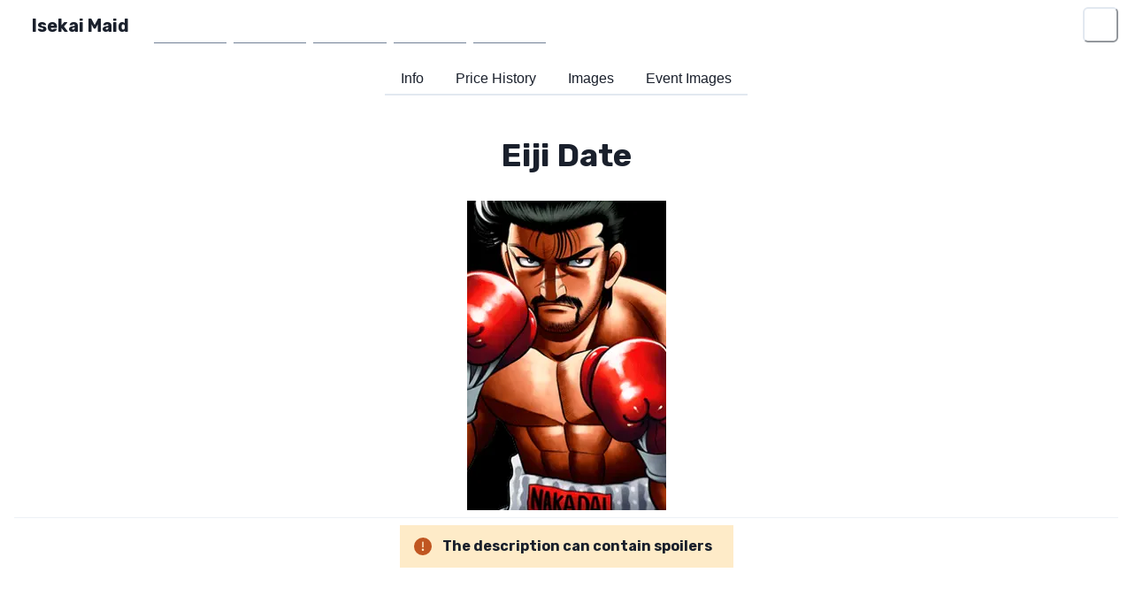

--- FILE ---
content_type: text/html; charset=utf-8
request_url: https://www.isekaimaid.com/character/71402
body_size: 13169
content:
<!DOCTYPE html><html lang="en"><head><meta charSet="utf-8" data-next-head=""/><meta name="viewport" content="width=device-width" data-next-head=""/><script async="" defer="" data-website-id="cb1cfd7e-8840-456c-9c2e-87c0d3cf246d" src="https://umami.triformine.dev/triformine-track.js"></script><meta property="fb:app_id" content="172142454779565" data-next-head=""/><meta property="og:site_name" content="Isekai Maid" data-next-head=""/><title data-next-head="">Eiji Date - Isekai Maid</title><meta name="robots" content="index,follow" data-next-head=""/><meta name="description" content="At an age swiftly approaching thirty, Date is an old-timer for a boxer, but is nevertheless the man that Ippo looks up to. Years ago, he lost his World Tit…" data-next-head=""/><meta name="twitter:card" content="summary_large_image" data-next-head=""/><meta name="twitter:site" content="@isekaimaid" data-next-head=""/><meta name="twitter:creator" content="@TriForMine" data-next-head=""/><meta property="og:title" content="Eiji Date" data-next-head=""/><meta property="og:description" content="At an age swiftly approaching thirty, Date is an old-timer for a boxer, but is nevertheless the man that Ippo looks up to. Years ago, he lost his World Tit…" data-next-head=""/><meta property="og:type" content="website" data-next-head=""/><meta property="og:image" content="https://dynamic.isekaimaid.com/character/71402/b0871594-6d02-498c-8965-72274f036da4.png" data-next-head=""/><meta property="og:image:alt" content="Eiji Date Image #0" data-next-head=""/><meta property="og:image:width" content="225" data-next-head=""/><meta property="og:image:height" content="350" data-next-head=""/><meta property="og:locale" content="en_US" data-next-head=""/><meta name="application-name" content="Isekai Maid"/><meta name="apple-mobile-web-app-capable" content="yes"/><meta name="apple-mobile-web-app-status-bar-style" content="default"/><meta name="apple-mobile-web-app-title" content="Isekai Maid"/><meta name="format-detection" content="telephone=no"/><meta name="mobile-web-app-capable" content="yes"/><link rel="manifest" href="/manifest.json"/><link rel="apple-touch-icon" sizes="180x180" href="/apple-touch-icon.png"/><link rel="apple-touch-icon" sizes="180x180" href="/apple-touch-icon.png"/><link rel="mask-icon" href="/safari-pinned-tab.svg" color="#26c6da"/><meta name="msapplication-TileColor" content="#00aba9"/><meta name="theme-color" content="#26c6da"/><link rel="preload" href="/_next/static/media/c9f6ebf08ddd616b-s.p.8e1a882d.woff2" as="font" type="font/woff2" crossorigin="anonymous" data-next-font="size-adjust"/><link rel="preload" href="/_next/static/chunks/ea359e6d1136ee7d.css" as="style"/><link rel="stylesheet" href="/_next/static/chunks/ea359e6d1136ee7d.css" data-n-g=""/><noscript data-n-css=""></noscript><script defer="" noModule="" src="/_next/static/chunks/a6dad97d9634a72d.js"></script><script src="/_next/static/chunks/51ecb8222e4942e1.js" defer=""></script><script src="/_next/static/chunks/be04fd047af91500.js" defer=""></script><script src="/_next/static/chunks/0b2b6e9058ba898b.js" defer=""></script><script src="/_next/static/chunks/295fd5b01377462f.js" defer=""></script><script src="/_next/static/chunks/88687729fa4363cc.js" defer=""></script><script src="/_next/static/chunks/e0f20dd51554687e.js" defer=""></script><script src="/_next/static/chunks/45c39ef6acacfe88.js" defer=""></script><script src="/_next/static/chunks/2813c18098e3ed0e.js" defer=""></script><script src="/_next/static/chunks/f397232b8c16ca07.js" defer=""></script><script src="/_next/static/chunks/4cf00b199bf7e792.js" defer=""></script><script src="/_next/static/chunks/50fb36f766346f65.js" defer=""></script><script src="/_next/static/chunks/turbopack-cf926fb57d24b973.js" defer=""></script><script src="/_next/static/chunks/bdf3d64d6ac81b30.js" defer=""></script><script src="/_next/static/chunks/a466182e8b23c2be.js" defer=""></script><script src="/_next/static/chunks/3ebcba31bf14aeea.js" defer=""></script><script src="/_next/static/chunks/a0d969bcb4ab8181.js" defer=""></script><script src="/_next/static/chunks/30c687bd0fcf635b.js" defer=""></script><script src="/_next/static/chunks/22a046e4a66cb206.js" defer=""></script><script src="/_next/static/chunks/turbopack-37689303fd44ea2a.js" defer=""></script><script src="/_next/static/PFzEFGxMgmeKo0_iM9Sp3/_ssgManifest.js" defer=""></script><script src="/_next/static/PFzEFGxMgmeKo0_iM9Sp3/_buildManifest.js" defer=""></script><style id="__jsx-3884834811">:root{--font-rubik:'Rubik', 'Rubik Fallback'}</style></head><body><script id="chakra-script">!(function(){try{var a=function(c){var v="(prefers-color-scheme: dark)",h=window.matchMedia(v).matches?"dark":"light",r=c==="system"?h:c,o=document.documentElement,s=document.body,l="chakra-ui-light",d="chakra-ui-dark",i=r==="dark";return s.classList.add(i?d:l),s.classList.remove(i?l:d),o.style.colorScheme=r,o.dataset.theme=r,r},n=a,m="system",e="chakra-ui-color-mode",t=localStorage.getItem(e);t?a(t):localStorage.setItem(e,a(m))}catch(a){}})();</script><div id="__next"><style data-emotion="css-global 1jp1fxz">:host,:root,[data-theme]{--chakra-ring-inset:var(--chakra-empty,/*!*/ /*!*/);--chakra-ring-offset-width:0px;--chakra-ring-offset-color:#fff;--chakra-ring-color:rgba(66, 153, 225, 0.6);--chakra-ring-offset-shadow:0 0 #0000;--chakra-ring-shadow:0 0 #0000;--chakra-space-x-reverse:0;--chakra-space-y-reverse:0;--chakra-colors-transparent:transparent;--chakra-colors-current:currentColor;--chakra-colors-black:#000000;--chakra-colors-white:#FFFFFF;--chakra-colors-whiteAlpha-50:rgba(255, 255, 255, 0.04);--chakra-colors-whiteAlpha-100:rgba(255, 255, 255, 0.06);--chakra-colors-whiteAlpha-200:rgba(255, 255, 255, 0.08);--chakra-colors-whiteAlpha-300:rgba(255, 255, 255, 0.16);--chakra-colors-whiteAlpha-400:rgba(255, 255, 255, 0.24);--chakra-colors-whiteAlpha-500:rgba(255, 255, 255, 0.36);--chakra-colors-whiteAlpha-600:rgba(255, 255, 255, 0.48);--chakra-colors-whiteAlpha-700:rgba(255, 255, 255, 0.64);--chakra-colors-whiteAlpha-800:rgba(255, 255, 255, 0.80);--chakra-colors-whiteAlpha-900:rgba(255, 255, 255, 0.92);--chakra-colors-blackAlpha-50:rgba(0, 0, 0, 0.04);--chakra-colors-blackAlpha-100:rgba(0, 0, 0, 0.06);--chakra-colors-blackAlpha-200:rgba(0, 0, 0, 0.08);--chakra-colors-blackAlpha-300:rgba(0, 0, 0, 0.16);--chakra-colors-blackAlpha-400:rgba(0, 0, 0, 0.24);--chakra-colors-blackAlpha-500:rgba(0, 0, 0, 0.36);--chakra-colors-blackAlpha-600:rgba(0, 0, 0, 0.48);--chakra-colors-blackAlpha-700:rgba(0, 0, 0, 0.64);--chakra-colors-blackAlpha-800:rgba(0, 0, 0, 0.80);--chakra-colors-blackAlpha-900:rgba(0, 0, 0, 0.92);--chakra-colors-gray-50:#F7FAFC;--chakra-colors-gray-100:#EDF2F7;--chakra-colors-gray-200:#E2E8F0;--chakra-colors-gray-300:#CBD5E0;--chakra-colors-gray-400:#A0AEC0;--chakra-colors-gray-500:#718096;--chakra-colors-gray-600:#4A5568;--chakra-colors-gray-700:#2D3748;--chakra-colors-gray-800:#1A202C;--chakra-colors-gray-900:#171923;--chakra-colors-red-50:#FFF5F5;--chakra-colors-red-100:#FED7D7;--chakra-colors-red-200:#FEB2B2;--chakra-colors-red-300:#FC8181;--chakra-colors-red-400:#F56565;--chakra-colors-red-500:#E53E3E;--chakra-colors-red-600:#C53030;--chakra-colors-red-700:#9B2C2C;--chakra-colors-red-800:#822727;--chakra-colors-red-900:#63171B;--chakra-colors-orange-50:#FFFAF0;--chakra-colors-orange-100:#FEEBC8;--chakra-colors-orange-200:#FBD38D;--chakra-colors-orange-300:#F6AD55;--chakra-colors-orange-400:#ED8936;--chakra-colors-orange-500:#DD6B20;--chakra-colors-orange-600:#C05621;--chakra-colors-orange-700:#9C4221;--chakra-colors-orange-800:#7B341E;--chakra-colors-orange-900:#652B19;--chakra-colors-yellow-50:#FFFFF0;--chakra-colors-yellow-100:#FEFCBF;--chakra-colors-yellow-200:#FAF089;--chakra-colors-yellow-300:#F6E05E;--chakra-colors-yellow-400:#ECC94B;--chakra-colors-yellow-500:#D69E2E;--chakra-colors-yellow-600:#B7791F;--chakra-colors-yellow-700:#975A16;--chakra-colors-yellow-800:#744210;--chakra-colors-yellow-900:#5F370E;--chakra-colors-green-50:#F0FFF4;--chakra-colors-green-100:#C6F6D5;--chakra-colors-green-200:#9AE6B4;--chakra-colors-green-300:#68D391;--chakra-colors-green-400:#48BB78;--chakra-colors-green-500:#38A169;--chakra-colors-green-600:#2F855A;--chakra-colors-green-700:#276749;--chakra-colors-green-800:#22543D;--chakra-colors-green-900:#1C4532;--chakra-colors-teal-50:#E6FFFA;--chakra-colors-teal-100:#B2F5EA;--chakra-colors-teal-200:#81E6D9;--chakra-colors-teal-300:#4FD1C5;--chakra-colors-teal-400:#38B2AC;--chakra-colors-teal-500:#319795;--chakra-colors-teal-600:#2C7A7B;--chakra-colors-teal-700:#285E61;--chakra-colors-teal-800:#234E52;--chakra-colors-teal-900:#1D4044;--chakra-colors-blue-50:#ebf8ff;--chakra-colors-blue-100:#bee3f8;--chakra-colors-blue-200:#90cdf4;--chakra-colors-blue-300:#63b3ed;--chakra-colors-blue-400:#4299e1;--chakra-colors-blue-500:#3182ce;--chakra-colors-blue-600:#2b6cb0;--chakra-colors-blue-700:#2c5282;--chakra-colors-blue-800:#2a4365;--chakra-colors-blue-900:#1A365D;--chakra-colors-cyan-50:#EDFDFD;--chakra-colors-cyan-100:#C4F1F9;--chakra-colors-cyan-200:#9DECF9;--chakra-colors-cyan-300:#76E4F7;--chakra-colors-cyan-400:#0BC5EA;--chakra-colors-cyan-500:#00B5D8;--chakra-colors-cyan-600:#00A3C4;--chakra-colors-cyan-700:#0987A0;--chakra-colors-cyan-800:#086F83;--chakra-colors-cyan-900:#065666;--chakra-colors-purple-50:#FAF5FF;--chakra-colors-purple-100:#E9D8FD;--chakra-colors-purple-200:#D6BCFA;--chakra-colors-purple-300:#B794F4;--chakra-colors-purple-400:#9F7AEA;--chakra-colors-purple-500:#805AD5;--chakra-colors-purple-600:#6B46C1;--chakra-colors-purple-700:#553C9A;--chakra-colors-purple-800:#44337A;--chakra-colors-purple-900:#322659;--chakra-colors-pink-50:#FFF5F7;--chakra-colors-pink-100:#FED7E2;--chakra-colors-pink-200:#FBB6CE;--chakra-colors-pink-300:#F687B3;--chakra-colors-pink-400:#ED64A6;--chakra-colors-pink-500:#D53F8C;--chakra-colors-pink-600:#B83280;--chakra-colors-pink-700:#97266D;--chakra-colors-pink-800:#702459;--chakra-colors-pink-900:#521B41;--chakra-borders-none:0;--chakra-borders-1px:1px solid;--chakra-borders-2px:2px solid;--chakra-borders-4px:4px solid;--chakra-borders-8px:8px solid;--chakra-fonts-heading:var(--font-rubik);--chakra-fonts-body:var(--font-rubik);--chakra-fonts-mono:SFMono-Regular,Menlo,Monaco,Consolas,"Liberation Mono","Courier New",monospace;--chakra-fontSizes-3xs:0.45rem;--chakra-fontSizes-2xs:0.625rem;--chakra-fontSizes-xs:0.75rem;--chakra-fontSizes-sm:0.875rem;--chakra-fontSizes-md:1rem;--chakra-fontSizes-lg:1.125rem;--chakra-fontSizes-xl:1.25rem;--chakra-fontSizes-2xl:1.5rem;--chakra-fontSizes-3xl:1.875rem;--chakra-fontSizes-4xl:2.25rem;--chakra-fontSizes-5xl:3rem;--chakra-fontSizes-6xl:3.75rem;--chakra-fontSizes-7xl:4.5rem;--chakra-fontSizes-8xl:6rem;--chakra-fontSizes-9xl:8rem;--chakra-fontWeights-hairline:100;--chakra-fontWeights-thin:200;--chakra-fontWeights-light:300;--chakra-fontWeights-normal:400;--chakra-fontWeights-medium:500;--chakra-fontWeights-semibold:600;--chakra-fontWeights-bold:700;--chakra-fontWeights-extrabold:800;--chakra-fontWeights-black:900;--chakra-letterSpacings-tighter:-0.05em;--chakra-letterSpacings-tight:-0.025em;--chakra-letterSpacings-normal:0;--chakra-letterSpacings-wide:0.025em;--chakra-letterSpacings-wider:0.05em;--chakra-letterSpacings-widest:0.1em;--chakra-lineHeights-3:.75rem;--chakra-lineHeights-4:1rem;--chakra-lineHeights-5:1.25rem;--chakra-lineHeights-6:1.5rem;--chakra-lineHeights-7:1.75rem;--chakra-lineHeights-8:2rem;--chakra-lineHeights-9:2.25rem;--chakra-lineHeights-10:2.5rem;--chakra-lineHeights-normal:normal;--chakra-lineHeights-none:1;--chakra-lineHeights-shorter:1.25;--chakra-lineHeights-short:1.375;--chakra-lineHeights-base:1.5;--chakra-lineHeights-tall:1.625;--chakra-lineHeights-taller:2;--chakra-radii-none:0;--chakra-radii-sm:0.125rem;--chakra-radii-base:0.25rem;--chakra-radii-md:0.375rem;--chakra-radii-lg:0.5rem;--chakra-radii-xl:0.75rem;--chakra-radii-2xl:1rem;--chakra-radii-3xl:1.5rem;--chakra-radii-full:9999px;--chakra-space-1:0.25rem;--chakra-space-2:0.5rem;--chakra-space-3:0.75rem;--chakra-space-4:1rem;--chakra-space-5:1.25rem;--chakra-space-6:1.5rem;--chakra-space-7:1.75rem;--chakra-space-8:2rem;--chakra-space-9:2.25rem;--chakra-space-10:2.5rem;--chakra-space-12:3rem;--chakra-space-14:3.5rem;--chakra-space-16:4rem;--chakra-space-20:5rem;--chakra-space-24:6rem;--chakra-space-28:7rem;--chakra-space-32:8rem;--chakra-space-36:9rem;--chakra-space-40:10rem;--chakra-space-44:11rem;--chakra-space-48:12rem;--chakra-space-52:13rem;--chakra-space-56:14rem;--chakra-space-60:15rem;--chakra-space-64:16rem;--chakra-space-72:18rem;--chakra-space-80:20rem;--chakra-space-96:24rem;--chakra-space-px:1px;--chakra-space-0-5:0.125rem;--chakra-space-1-5:0.375rem;--chakra-space-2-5:0.625rem;--chakra-space-3-5:0.875rem;--chakra-shadows-xs:0 0 0 1px rgba(0, 0, 0, 0.05);--chakra-shadows-sm:0 1px 2px 0 rgba(0, 0, 0, 0.05);--chakra-shadows-base:0 1px 3px 0 rgba(0, 0, 0, 0.1),0 1px 2px 0 rgba(0, 0, 0, 0.06);--chakra-shadows-md:0 4px 6px -1px rgba(0, 0, 0, 0.1),0 2px 4px -1px rgba(0, 0, 0, 0.06);--chakra-shadows-lg:0 10px 15px -3px rgba(0, 0, 0, 0.1),0 4px 6px -2px rgba(0, 0, 0, 0.05);--chakra-shadows-xl:0 20px 25px -5px rgba(0, 0, 0, 0.1),0 10px 10px -5px rgba(0, 0, 0, 0.04);--chakra-shadows-2xl:0 25px 50px -12px rgba(0, 0, 0, 0.25);--chakra-shadows-outline:0 0 0 3px rgba(66, 153, 225, 0.6);--chakra-shadows-inner:inset 0 2px 4px 0 rgba(0,0,0,0.06);--chakra-shadows-none:none;--chakra-shadows-dark-lg:rgba(0, 0, 0, 0.1) 0px 0px 0px 1px,rgba(0, 0, 0, 0.2) 0px 5px 10px,rgba(0, 0, 0, 0.4) 0px 15px 40px;--chakra-sizes-1:0.25rem;--chakra-sizes-2:0.5rem;--chakra-sizes-3:0.75rem;--chakra-sizes-4:1rem;--chakra-sizes-5:1.25rem;--chakra-sizes-6:1.5rem;--chakra-sizes-7:1.75rem;--chakra-sizes-8:2rem;--chakra-sizes-9:2.25rem;--chakra-sizes-10:2.5rem;--chakra-sizes-12:3rem;--chakra-sizes-14:3.5rem;--chakra-sizes-16:4rem;--chakra-sizes-20:5rem;--chakra-sizes-24:6rem;--chakra-sizes-28:7rem;--chakra-sizes-32:8rem;--chakra-sizes-36:9rem;--chakra-sizes-40:10rem;--chakra-sizes-44:11rem;--chakra-sizes-48:12rem;--chakra-sizes-52:13rem;--chakra-sizes-56:14rem;--chakra-sizes-60:15rem;--chakra-sizes-64:16rem;--chakra-sizes-72:18rem;--chakra-sizes-80:20rem;--chakra-sizes-96:24rem;--chakra-sizes-px:1px;--chakra-sizes-0-5:0.125rem;--chakra-sizes-1-5:0.375rem;--chakra-sizes-2-5:0.625rem;--chakra-sizes-3-5:0.875rem;--chakra-sizes-max:max-content;--chakra-sizes-min:min-content;--chakra-sizes-full:100%;--chakra-sizes-3xs:14rem;--chakra-sizes-2xs:16rem;--chakra-sizes-xs:20rem;--chakra-sizes-sm:24rem;--chakra-sizes-md:28rem;--chakra-sizes-lg:32rem;--chakra-sizes-xl:36rem;--chakra-sizes-2xl:42rem;--chakra-sizes-3xl:48rem;--chakra-sizes-4xl:56rem;--chakra-sizes-5xl:64rem;--chakra-sizes-6xl:72rem;--chakra-sizes-7xl:80rem;--chakra-sizes-8xl:90rem;--chakra-sizes-prose:60ch;--chakra-sizes-container-sm:640px;--chakra-sizes-container-md:768px;--chakra-sizes-container-lg:1024px;--chakra-sizes-container-xl:1280px;--chakra-zIndices-hide:-1;--chakra-zIndices-auto:auto;--chakra-zIndices-base:0;--chakra-zIndices-docked:10;--chakra-zIndices-dropdown:1000;--chakra-zIndices-sticky:1100;--chakra-zIndices-banner:1200;--chakra-zIndices-overlay:1300;--chakra-zIndices-modal:1400;--chakra-zIndices-popover:1500;--chakra-zIndices-skipLink:1600;--chakra-zIndices-toast:1700;--chakra-zIndices-tooltip:1800;--chakra-transition-property-common:background-color,border-color,color,fill,stroke,opacity,box-shadow,transform;--chakra-transition-property-colors:background-color,border-color,color,fill,stroke;--chakra-transition-property-dimensions:width,height;--chakra-transition-property-position:left,right,top,bottom;--chakra-transition-property-background:background-color,background-image,background-position;--chakra-transition-easing-ease-in:cubic-bezier(0.4, 0, 1, 1);--chakra-transition-easing-ease-out:cubic-bezier(0, 0, 0.2, 1);--chakra-transition-easing-ease-in-out:cubic-bezier(0.4, 0, 0.2, 1);--chakra-transition-duration-ultra-fast:50ms;--chakra-transition-duration-faster:100ms;--chakra-transition-duration-fast:150ms;--chakra-transition-duration-normal:200ms;--chakra-transition-duration-slow:300ms;--chakra-transition-duration-slower:400ms;--chakra-transition-duration-ultra-slow:500ms;--chakra-blur-none:0;--chakra-blur-sm:4px;--chakra-blur-base:8px;--chakra-blur-md:12px;--chakra-blur-lg:16px;--chakra-blur-xl:24px;--chakra-blur-2xl:40px;--chakra-blur-3xl:64px;--chakra-breakpoints-base:0em;--chakra-breakpoints-sm:30em;--chakra-breakpoints-md:48em;--chakra-breakpoints-lg:62em;--chakra-breakpoints-xl:80em;--chakra-breakpoints-2xl:96em;}.chakra-ui-light :host:not([data-theme]),.chakra-ui-light :root:not([data-theme]),.chakra-ui-light [data-theme]:not([data-theme]),[data-theme=light] :host:not([data-theme]),[data-theme=light] :root:not([data-theme]),[data-theme=light] [data-theme]:not([data-theme]),:host[data-theme=light],:root[data-theme=light],[data-theme][data-theme=light]{--chakra-colors-chakra-body-text:var(--chakra-colors-gray-800);--chakra-colors-chakra-body-bg:var(--chakra-colors-white);--chakra-colors-chakra-border-color:var(--chakra-colors-gray-200);--chakra-colors-chakra-inverse-text:var(--chakra-colors-white);--chakra-colors-chakra-subtle-bg:var(--chakra-colors-gray-100);--chakra-colors-chakra-subtle-text:var(--chakra-colors-gray-600);--chakra-colors-chakra-placeholder-color:var(--chakra-colors-gray-500);}.chakra-ui-dark :host:not([data-theme]),.chakra-ui-dark :root:not([data-theme]),.chakra-ui-dark [data-theme]:not([data-theme]),[data-theme=dark] :host:not([data-theme]),[data-theme=dark] :root:not([data-theme]),[data-theme=dark] [data-theme]:not([data-theme]),:host[data-theme=dark],:root[data-theme=dark],[data-theme][data-theme=dark]{--chakra-colors-chakra-body-text:var(--chakra-colors-whiteAlpha-900);--chakra-colors-chakra-body-bg:var(--chakra-colors-gray-800);--chakra-colors-chakra-border-color:var(--chakra-colors-whiteAlpha-300);--chakra-colors-chakra-inverse-text:var(--chakra-colors-gray-800);--chakra-colors-chakra-subtle-bg:var(--chakra-colors-gray-700);--chakra-colors-chakra-subtle-text:var(--chakra-colors-gray-400);--chakra-colors-chakra-placeholder-color:var(--chakra-colors-whiteAlpha-400);}</style><style data-emotion="css-global fubdgu">html{line-height:1.5;-webkit-text-size-adjust:100%;font-family:system-ui,sans-serif;-webkit-font-smoothing:antialiased;text-rendering:optimizeLegibility;-moz-osx-font-smoothing:grayscale;touch-action:manipulation;}body{position:relative;min-height:100%;margin:0;font-feature-settings:"kern";}:where(*, *::before, *::after){border-width:0;border-style:solid;box-sizing:border-box;word-wrap:break-word;}main{display:block;}hr{border-top-width:1px;box-sizing:content-box;height:0;overflow:visible;}:where(pre, code, kbd,samp){font-family:SFMono-Regular,Menlo,Monaco,Consolas,monospace;font-size:1em;}a{background-color:transparent;color:inherit;-webkit-text-decoration:inherit;text-decoration:inherit;}abbr[title]{border-bottom:none;-webkit-text-decoration:underline;text-decoration:underline;-webkit-text-decoration:underline dotted;-webkit-text-decoration:underline dotted;text-decoration:underline dotted;}:where(b, strong){font-weight:bold;}small{font-size:80%;}:where(sub,sup){font-size:75%;line-height:0;position:relative;vertical-align:baseline;}sub{bottom:-0.25em;}sup{top:-0.5em;}img{border-style:none;}:where(button, input, optgroup, select, textarea){font-family:inherit;font-size:100%;line-height:1.15;margin:0;}:where(button, input){overflow:visible;}:where(button, select){text-transform:none;}:where(
          button::-moz-focus-inner,
          [type="button"]::-moz-focus-inner,
          [type="reset"]::-moz-focus-inner,
          [type="submit"]::-moz-focus-inner
        ){border-style:none;padding:0;}fieldset{padding:0.35em 0.75em 0.625em;}legend{box-sizing:border-box;color:inherit;display:table;max-width:100%;padding:0;white-space:normal;}progress{vertical-align:baseline;}textarea{overflow:auto;}:where([type="checkbox"], [type="radio"]){box-sizing:border-box;padding:0;}input[type="number"]::-webkit-inner-spin-button,input[type="number"]::-webkit-outer-spin-button{-webkit-appearance:none!important;}input[type="number"]{-moz-appearance:textfield;}input[type="search"]{-webkit-appearance:textfield;outline-offset:-2px;}input[type="search"]::-webkit-search-decoration{-webkit-appearance:none!important;}::-webkit-file-upload-button{-webkit-appearance:button;font:inherit;}details{display:block;}summary{display:-webkit-box;display:-webkit-list-item;display:-ms-list-itembox;display:list-item;}template{display:none;}[hidden]{display:none!important;}:where(
          blockquote,
          dl,
          dd,
          h1,
          h2,
          h3,
          h4,
          h5,
          h6,
          hr,
          figure,
          p,
          pre
        ){margin:0;}button{background:transparent;padding:0;}fieldset{margin:0;padding:0;}:where(ol, ul){margin:0;padding:0;}textarea{resize:vertical;}:where(button, [role="button"]){cursor:pointer;}button::-moz-focus-inner{border:0!important;}table{border-collapse:collapse;}:where(h1, h2, h3, h4, h5, h6){font-size:inherit;font-weight:inherit;}:where(button, input, optgroup, select, textarea){padding:0;line-height:inherit;color:inherit;}:where(img, svg, video, canvas, audio, iframe, embed, object){display:block;}:where(img, video){max-width:100%;height:auto;}[data-js-focus-visible] :focus:not([data-focus-visible-added]):not(
          [data-focus-visible-disabled]
        ){outline:none;box-shadow:none;}select::-ms-expand{display:none;}:root,:host{--chakra-vh:100vh;}@supports (height: -webkit-fill-available){:root,:host{--chakra-vh:-webkit-fill-available;}}@supports (height: -moz-fill-available){:root,:host{--chakra-vh:-moz-fill-available;}}@supports (height: 100dvh){:root,:host{--chakra-vh:100dvh;}}</style><style data-emotion="css-global 1cgn62j">body{font-family:var(--chakra-fonts-body);color:var(--chakra-colors-chakra-body-text);background:var(--chakra-colors-chakra-body-bg);transition-property:background-color;transition-duration:var(--chakra-transition-duration-normal);line-height:var(--chakra-lineHeights-base);}*::-webkit-input-placeholder{color:var(--chakra-colors-chakra-placeholder-color);}*::-moz-placeholder{color:var(--chakra-colors-chakra-placeholder-color);}*:-ms-input-placeholder{color:var(--chakra-colors-chakra-placeholder-color);}*::placeholder{color:var(--chakra-colors-chakra-placeholder-color);}*,*::before,::after{border-color:var(--chakra-colors-chakra-border-color);}</style><style data-emotion="css 1cjf47m">.css-1cjf47m{display:-webkit-box;display:-webkit-flex;display:-ms-flexbox;display:flex;position:relative;-webkit-align-items:center;-webkit-box-align:center;-ms-flex-align:center;align-items:center;-webkit-box-pack:center;-ms-flex-pack:center;-webkit-justify-content:center;justify-content:center;}</style><div class="css-1cjf47m"><style data-emotion="css k008qs">.css-k008qs{display:-webkit-box;display:-webkit-flex;display:-ms-flexbox;display:flex;}</style><div class="css-k008qs"><style data-emotion="css 1vdxwha">.css-1vdxwha{position:absolute;top:0px;left:0px;width:100%;height:56px;}</style><div class="css-1vdxwha"></div><style data-emotion="css 8l83as">.css-8l83as{display:-webkit-box;display:-webkit-flex;display:-ms-flexbox;display:flex;position:absolute;top:0px;left:1rem;}</style><div class="css-8l83as"><style data-emotion="css 70qvj9">.css-70qvj9{display:-webkit-box;display:-webkit-flex;display:-ms-flexbox;display:flex;-webkit-align-items:center;-webkit-box-align:center;-ms-flex-align:center;align-items:center;}</style><div class="css-70qvj9"><style data-emotion="css mjmez4">.css-mjmez4{font-family:var(--chakra-fonts-heading);font-weight:var(--chakra-fontWeights-bold);font-size:var(--chakra-fontSizes-xl);line-height:1.2;-webkit-margin-start:var(--chakra-space-5);margin-inline-start:var(--chakra-space-5);-webkit-margin-end:var(--chakra-space-5);margin-inline-end:var(--chakra-space-5);margin-top:var(--chakra-space-6);margin-bottom:var(--chakra-space-6);}@media screen and (min-width: 30em){.css-mjmez4{margin-top:var(--chakra-space-6);margin-bottom:var(--chakra-space-6);}}@media screen and (min-width: 48em){.css-mjmez4{margin-top:0px;margin-bottom:0px;}}@media screen and (min-width: 62em){.css-mjmez4{margin-top:0px;margin-bottom:0px;}}</style><h1 class="chakra-heading css-mjmez4">Isekai Maid</h1></div><style data-emotion="css favp5h">.css-favp5h{-webkit-align-items:center;-webkit-box-align:center;-ms-flex-align:center;align-items:center;display:none;}@media screen and (min-width: 30em){.css-favp5h{display:none;}}@media screen and (min-width: 48em){.css-favp5h{display:-webkit-box;display:-webkit-flex;display:-ms-flexbox;display:flex;}}@media screen and (min-width: 62em){.css-favp5h{display:-webkit-box;display:-webkit-flex;display:-ms-flexbox;display:flex;}}</style><div class="css-favp5h"><style data-emotion="css 1nkeo72">.css-1nkeo72{margin-left:var(--chakra-space-2);margin-top:var(--chakra-space-2);margin-bottom:var(--chakra-space-2);}</style><style data-emotion="css 1993l4w">.css-1993l4w{display:-webkit-inline-box;display:-webkit-inline-flex;display:-ms-inline-flexbox;display:inline-flex;-webkit-appearance:none;-moz-appearance:none;-ms-appearance:none;appearance:none;-webkit-align-items:center;-webkit-box-align:center;-ms-flex-align:center;align-items:center;-webkit-box-pack:center;-ms-flex-pack:center;-webkit-justify-content:center;justify-content:center;-webkit-user-select:none;-moz-user-select:none;-ms-user-select:none;user-select:none;position:relative;white-space:nowrap;vertical-align:middle;outline:2px solid transparent;outline-offset:2px;line-height:1.2;font-weight:var(--chakra-fontWeights-semibold);transition-property:var(--chakra-transition-property-common);transition-duration:var(--chakra-transition-duration-normal);height:var(--chakra-sizes-10);min-width:var(--chakra-sizes-10);font-size:var(--chakra-fontSizes-md);-webkit-padding-start:var(--chakra-space-4);padding-inline-start:var(--chakra-space-4);-webkit-padding-end:var(--chakra-space-4);padding-inline-end:var(--chakra-space-4);color:var(--chakra-colors-whiteAlpha-900);width:100%;border-bottom:var(--chakra-borders-1px);border-color:var(--chakra-colors-gray-500);border-radius:0px;margin-left:var(--chakra-space-2);margin-top:var(--chakra-space-2);margin-bottom:var(--chakra-space-2);}.css-1993l4w:focus-visible,.css-1993l4w[data-focus-visible]{box-shadow:var(--chakra-shadows-outline);}.css-1993l4w:disabled,.css-1993l4w[disabled],.css-1993l4w[aria-disabled=true],.css-1993l4w[data-disabled]{opacity:0.4;cursor:not-allowed;box-shadow:var(--chakra-shadows-none);}.css-1993l4w:hover,.css-1993l4w[data-hover]{background:var(--chakra-colors-whiteAlpha-200);}.css-1993l4w:hover:disabled,.css-1993l4w[data-hover]:disabled,.css-1993l4w:hover[disabled],.css-1993l4w[data-hover][disabled],.css-1993l4w:hover[aria-disabled=true],.css-1993l4w[data-hover][aria-disabled=true],.css-1993l4w:hover[data-disabled],.css-1993l4w[data-hover][data-disabled]{background:initial;}.css-1993l4w:active,.css-1993l4w[data-active]{background:var(--chakra-colors-whiteAlpha-300);}</style><a class="chakra-button css-1993l4w" aria-label="Home" href="/">Home</a><a class="chakra-button css-1993l4w" aria-label="Market" href="/market">Market</a><a class="chakra-button css-1993l4w" aria-label="FAQ" href="https://wiki.isekaimaid.com/en/faq">FAQ</a><a class="chakra-button css-1993l4w" aria-label="Wiki" href="https://wiki.isekaimaid.com/">Wiki</a><a class="chakra-button css-1993l4w" aria-label="Support" href="https://discord.gg/isekaimaid">Support</a></div></div><style data-emotion="css j3zzfb">.css-j3zzfb{display:-webkit-box;display:-webkit-flex;display:-ms-flexbox;display:flex;position:absolute;top:0px;right:1rem;}</style><div class="css-j3zzfb"><div class="css-favp5h"></div><div class="css-70qvj9"><style data-emotion="css ybodki">.css-ybodki{-webkit-appearance:none;-moz-appearance:none;-ms-appearance:none;appearance:none;-webkit-align-items:center;-webkit-box-align:center;-ms-flex-align:center;align-items:center;-webkit-box-pack:center;-ms-flex-pack:center;-webkit-justify-content:center;justify-content:center;-webkit-user-select:none;-moz-user-select:none;-ms-user-select:none;user-select:none;position:relative;white-space:nowrap;vertical-align:middle;outline:2px solid transparent;outline-offset:2px;line-height:1.2;border-radius:var(--chakra-radii-md);font-weight:var(--chakra-fontWeights-semibold);transition-property:var(--chakra-transition-property-common);transition-duration:var(--chakra-transition-duration-normal);height:var(--chakra-sizes-12);min-width:var(--chakra-sizes-12);font-size:var(--chakra-fontSizes-lg);color:var(--chakra-colors-whiteAlpha-900);-webkit-padding-start:0px;padding-inline-start:0px;-webkit-padding-end:0px;padding-inline-end:0px;padding-top:0px;padding-bottom:0px;margin-top:var(--chakra-space-2);margin-bottom:var(--chakra-space-2);display:-webkit-box;display:-webkit-flex;display:-ms-flexbox;display:flex;margin-right:var(--chakra-space-2);}.css-ybodki:focus-visible,.css-ybodki[data-focus-visible]{box-shadow:var(--chakra-shadows-outline);}.css-ybodki:disabled,.css-ybodki[disabled],.css-ybodki[aria-disabled=true],.css-ybodki[data-disabled]{opacity:0.4;cursor:not-allowed;box-shadow:var(--chakra-shadows-none);}.css-ybodki:hover,.css-ybodki[data-hover]{background:var(--chakra-colors-whiteAlpha-200);}.css-ybodki:hover:disabled,.css-ybodki[data-hover]:disabled,.css-ybodki:hover[disabled],.css-ybodki[data-hover][disabled],.css-ybodki:hover[aria-disabled=true],.css-ybodki[data-hover][aria-disabled=true],.css-ybodki:hover[data-disabled],.css-ybodki[data-hover][data-disabled]{background:initial;}.css-ybodki:active,.css-ybodki[data-active]{background:var(--chakra-colors-whiteAlpha-300);}@media screen and (min-width: 30em){.css-ybodki{display:-webkit-box;display:-webkit-flex;display:-ms-flexbox;display:flex;}}@media screen and (min-width: 48em){.css-ybodki{display:none;}}@media screen and (min-width: 62em){.css-ybodki{display:none;}}</style><button type="button" class="chakra-button css-ybodki" aria-label="Open Menu"><style data-emotion="css onkibi">.css-onkibi{width:1em;height:1em;display:inline-block;line-height:1em;-webkit-flex-shrink:0;-ms-flex-negative:0;flex-shrink:0;color:currentColor;vertical-align:middle;}</style><svg viewBox="0 0 24 24" focusable="false" class="chakra-icon css-onkibi" aria-hidden="true"><path fill="currentColor" d="M 3 5 A 1.0001 1.0001 0 1 0 3 7 L 21 7 A 1.0001 1.0001 0 1 0 21 5 L 3 5 z M 3 11 A 1.0001 1.0001 0 1 0 3 13 L 21 13 A 1.0001 1.0001 0 1 0 21 11 L 3 11 z M 3 17 A 1.0001 1.0001 0 1 0 3 19 L 21 19 A 1.0001 1.0001 0 1 0 21 17 L 3 17 z"></path></svg></button><style data-emotion="css bbitvk">.css-bbitvk{display:-webkit-inline-box;display:-webkit-inline-flex;display:-ms-inline-flexbox;display:inline-flex;-webkit-appearance:none;-moz-appearance:none;-ms-appearance:none;appearance:none;-webkit-align-items:center;-webkit-box-align:center;-ms-flex-align:center;align-items:center;-webkit-box-pack:center;-ms-flex-pack:center;-webkit-justify-content:center;justify-content:center;-webkit-user-select:none;-moz-user-select:none;-ms-user-select:none;user-select:none;position:relative;white-space:nowrap;vertical-align:middle;outline:2px solid transparent;outline-offset:2px;line-height:1.2;border-radius:var(--chakra-radii-md);font-weight:var(--chakra-fontWeights-semibold);transition-property:var(--chakra-transition-property-common);transition-duration:var(--chakra-transition-duration-normal);height:var(--chakra-sizes-10);min-width:var(--chakra-sizes-10);font-size:var(--chakra-fontSizes-md);color:var(--chakra-colors-whiteAlpha-900);-webkit-padding-start:0px;padding-inline-start:0px;-webkit-padding-end:0px;padding-inline-end:0px;padding-top:0px;padding-bottom:0px;margin-top:var(--chakra-space-2);margin-bottom:var(--chakra-space-2);}.css-bbitvk:focus-visible,.css-bbitvk[data-focus-visible]{box-shadow:var(--chakra-shadows-outline);}.css-bbitvk:disabled,.css-bbitvk[disabled],.css-bbitvk[aria-disabled=true],.css-bbitvk[data-disabled]{opacity:0.4;cursor:not-allowed;box-shadow:var(--chakra-shadows-none);}.css-bbitvk:hover,.css-bbitvk[data-hover]{background:var(--chakra-colors-whiteAlpha-200);}.css-bbitvk:hover:disabled,.css-bbitvk[data-hover]:disabled,.css-bbitvk:hover[disabled],.css-bbitvk[data-hover][disabled],.css-bbitvk:hover[aria-disabled=true],.css-bbitvk[data-hover][aria-disabled=true],.css-bbitvk:hover[data-disabled],.css-bbitvk[data-hover][data-disabled]{background:initial;}.css-bbitvk:active,.css-bbitvk[data-active]{background:var(--chakra-colors-whiteAlpha-300);}</style><button type="button" class="chakra-button css-bbitvk" aria-label="Toggle Dark Mode"><svg viewBox="0 0 24 24" focusable="false" class="chakra-icon css-onkibi" aria-hidden="true"><g stroke-linejoin="round" stroke-linecap="round" stroke-width="2" fill="none" stroke="currentColor"><circle cx="12" cy="12" r="5"></circle><path d="M12 1v2"></path><path d="M12 21v2"></path><path d="M4.22 4.22l1.42 1.42"></path><path d="M18.36 18.36l1.42 1.42"></path><path d="M1 12h2"></path><path d="M21 12h2"></path><path d="M4.22 19.78l1.42-1.42"></path><path d="M18.36 5.64l1.42-1.42"></path></g></svg></button></div></div><style data-emotion="css oh2bk9">.css-oh2bk9{width:100vw;background-color:var(--chakra-colors-gray-900);z-index:20;height:100vh;position:fixed;top:0px;left:0px;overflow-y:auto;-webkit-flex-direction:column;-ms-flex-direction:column;flex-direction:column;display:none;}</style><div class="css-oh2bk9"><style data-emotion="css 1bvc4cc">.css-1bvc4cc{display:-webkit-box;display:-webkit-flex;display:-ms-flexbox;display:flex;-webkit-box-pack:end;-ms-flex-pack:end;-webkit-justify-content:flex-end;justify-content:flex-end;}</style><div class="css-1bvc4cc"><style data-emotion="css 1qq4chp">.css-1qq4chp{display:-webkit-inline-box;display:-webkit-inline-flex;display:-ms-inline-flexbox;display:inline-flex;-webkit-appearance:none;-moz-appearance:none;-ms-appearance:none;appearance:none;-webkit-align-items:center;-webkit-box-align:center;-ms-flex-align:center;align-items:center;-webkit-box-pack:center;-ms-flex-pack:center;-webkit-justify-content:center;justify-content:center;-webkit-user-select:none;-moz-user-select:none;-ms-user-select:none;user-select:none;position:relative;white-space:nowrap;vertical-align:middle;outline:2px solid transparent;outline-offset:2px;line-height:1.2;border-radius:var(--chakra-radii-md);font-weight:var(--chakra-fontWeights-semibold);transition-property:var(--chakra-transition-property-common);transition-duration:var(--chakra-transition-duration-normal);height:var(--chakra-sizes-12);min-width:var(--chakra-sizes-12);font-size:var(--chakra-fontSizes-lg);color:var(--chakra-colors-whiteAlpha-900);-webkit-padding-start:0px;padding-inline-start:0px;-webkit-padding-end:0px;padding-inline-end:0px;padding-top:0px;padding-bottom:0px;margin-top:var(--chakra-space-2);margin-right:var(--chakra-space-2);}.css-1qq4chp:focus-visible,.css-1qq4chp[data-focus-visible]{box-shadow:var(--chakra-shadows-outline);}.css-1qq4chp:disabled,.css-1qq4chp[disabled],.css-1qq4chp[aria-disabled=true],.css-1qq4chp[data-disabled]{opacity:0.4;cursor:not-allowed;box-shadow:var(--chakra-shadows-none);}.css-1qq4chp:hover,.css-1qq4chp[data-hover]{background:var(--chakra-colors-whiteAlpha-200);}.css-1qq4chp:hover:disabled,.css-1qq4chp[data-hover]:disabled,.css-1qq4chp:hover[disabled],.css-1qq4chp[data-hover][disabled],.css-1qq4chp:hover[aria-disabled=true],.css-1qq4chp[data-hover][aria-disabled=true],.css-1qq4chp:hover[data-disabled],.css-1qq4chp[data-hover][data-disabled]{background:initial;}.css-1qq4chp:active,.css-1qq4chp[data-active]{background:var(--chakra-colors-whiteAlpha-300);}</style><button type="button" class="chakra-button css-1qq4chp" aria-label="Close Menu"><svg viewBox="0 0 24 24" focusable="false" class="chakra-icon css-onkibi" aria-hidden="true"><path fill="currentColor" d="M.439,21.44a1.5,1.5,0,0,0,2.122,2.121L11.823,14.3a.25.25,0,0,1,.354,0l9.262,9.263a1.5,1.5,0,1,0,2.122-2.121L14.3,12.177a.25.25,0,0,1,0-.354l9.263-9.262A1.5,1.5,0,0,0,21.439.44L12.177,9.7a.25.25,0,0,1-.354,0L2.561.44A1.5,1.5,0,0,0,.439,2.561L9.7,11.823a.25.25,0,0,1,0,.354Z"></path></svg></button></div><style data-emotion="css dte62p">.css-dte62p{display:-webkit-box;display:-webkit-flex;display:-ms-flexbox;display:flex;-webkit-align-items:center;-webkit-box-align:center;-ms-flex-align:center;align-items:center;-webkit-flex-direction:column;-ms-flex-direction:column;flex-direction:column;-webkit-margin-start:var(--chakra-space-2);margin-inline-start:var(--chakra-space-2);-webkit-margin-end:var(--chakra-space-2);margin-inline-end:var(--chakra-space-2);}</style><div class="css-dte62p"><style data-emotion="css 1hil5u">.css-1hil5u{display:-webkit-inline-box;display:-webkit-inline-flex;display:-ms-inline-flexbox;display:inline-flex;-webkit-appearance:none;-moz-appearance:none;-ms-appearance:none;appearance:none;-webkit-align-items:center;-webkit-box-align:center;-ms-flex-align:center;align-items:center;-webkit-box-pack:center;-ms-flex-pack:center;-webkit-justify-content:center;justify-content:center;-webkit-user-select:none;-moz-user-select:none;-ms-user-select:none;user-select:none;position:relative;white-space:nowrap;vertical-align:middle;outline:2px solid transparent;outline-offset:2px;line-height:1.2;font-weight:var(--chakra-fontWeights-semibold);transition-property:var(--chakra-transition-property-common);transition-duration:var(--chakra-transition-duration-normal);height:var(--chakra-sizes-10);min-width:var(--chakra-sizes-10);font-size:var(--chakra-fontSizes-md);-webkit-padding-start:var(--chakra-space-4);padding-inline-start:var(--chakra-space-4);-webkit-padding-end:var(--chakra-space-4);padding-inline-end:var(--chakra-space-4);color:var(--chakra-colors-whiteAlpha-900);width:100%;border-bottom:var(--chakra-borders-1px);border-color:var(--chakra-colors-gray-500);border-radius:0px;}.css-1hil5u:focus-visible,.css-1hil5u[data-focus-visible]{box-shadow:var(--chakra-shadows-outline);}.css-1hil5u:disabled,.css-1hil5u[disabled],.css-1hil5u[aria-disabled=true],.css-1hil5u[data-disabled]{opacity:0.4;cursor:not-allowed;box-shadow:var(--chakra-shadows-none);}.css-1hil5u:hover,.css-1hil5u[data-hover]{background:var(--chakra-colors-whiteAlpha-200);}.css-1hil5u:hover:disabled,.css-1hil5u[data-hover]:disabled,.css-1hil5u:hover[disabled],.css-1hil5u[data-hover][disabled],.css-1hil5u:hover[aria-disabled=true],.css-1hil5u[data-hover][aria-disabled=true],.css-1hil5u:hover[data-disabled],.css-1hil5u[data-hover][data-disabled]{background:initial;}.css-1hil5u:active,.css-1hil5u[data-active]{background:var(--chakra-colors-whiteAlpha-300);}</style><a class="chakra-button css-1hil5u" aria-label="Home" href="/">Home</a><a class="chakra-button css-1hil5u" aria-label="Market" href="/market">Market</a><a class="chakra-button css-1hil5u" aria-label="FAQ" href="https://wiki.isekaimaid.com/en/faq">FAQ</a><a class="chakra-button css-1hil5u" aria-label="Wiki" href="https://wiki.isekaimaid.com/">Wiki</a><a class="chakra-button css-1hil5u" aria-label="Roadmap" href="https://board.isekaimaid.com/b/iB5nDJQHjwSsGEtM5/isekai-maid">Roadmap</a><a class="chakra-button css-1hil5u" aria-label="Support" href="https://discord.gg/isekaimaid">Support</a></div></div></div><style data-emotion="css 13gw4nf">.css-13gw4nf{padding-top:70px;padding-bottom:400px;width:100vw;min-height:100vh;}@media screen and (min-width: 30em){.css-13gw4nf{padding-bottom:365px;}}@media screen and (min-width: 48em){.css-13gw4nf{padding-bottom:365px;}}@media screen and (min-width: 62em){.css-13gw4nf{padding-bottom:365px;}}</style><div class="css-13gw4nf"><style data-emotion="css 6bc98m">.css-6bc98m{position:relative;display:block;width:100%;}</style><div class="chakra-tabs css-6bc98m"><style data-emotion="css gmuwbf">.css-gmuwbf{display:-webkit-box;display:-webkit-flex;display:-ms-flexbox;display:flex;-webkit-align-items:center;-webkit-box-align:center;-ms-flex-align:center;align-items:center;-webkit-box-pack:center;-ms-flex-pack:center;-webkit-justify-content:center;justify-content:center;}</style><div class="css-gmuwbf"><style data-emotion="css 1xhq01z">.css-1xhq01z{display:-webkit-box;display:-webkit-flex;display:-ms-flexbox;display:flex;-webkit-box-pack:start;-ms-flex-pack:start;-webkit-justify-content:flex-start;justify-content:flex-start;-webkit-flex-direction:row;-ms-flex-direction:row;flex-direction:row;border-bottom:2px solid;border-color:inherit;}</style><div role="tablist" aria-orientation="horizontal" class="chakra-tabs__tablist css-1xhq01z"><style data-emotion="css 52dxnr">.css-52dxnr{outline:2px solid transparent;outline-offset:2px;display:-webkit-box;display:-webkit-flex;display:-ms-flexbox;display:flex;-webkit-align-items:center;-webkit-box-align:center;-ms-flex-align:center;align-items:center;-webkit-box-pack:center;-ms-flex-pack:center;-webkit-justify-content:center;justify-content:center;transition-property:var(--chakra-transition-property-common);transition-duration:var(--chakra-transition-duration-normal);font-size:var(--chakra-fontSizes-md);padding-top:var(--chakra-space-2);padding-bottom:var(--chakra-space-2);-webkit-padding-start:var(--chakra-space-4);padding-inline-start:var(--chakra-space-4);-webkit-padding-end:var(--chakra-space-4);padding-inline-end:var(--chakra-space-4);border-bottom:2px solid;border-color:var(--chakra-colors-transparent);margin-bottom:-2px;color:var(--tabs-color);background:var(--tabs-bg);}.css-52dxnr:focus-visible,.css-52dxnr[data-focus-visible]{z-index:1;box-shadow:var(--chakra-shadows-outline);}.css-52dxnr:disabled,.css-52dxnr[disabled],.css-52dxnr[aria-disabled=true],.css-52dxnr[data-disabled]{cursor:not-allowed;opacity:0.4;}.css-52dxnr:disabled:active,.css-52dxnr[disabled]:active,.css-52dxnr[aria-disabled=true]:active,.css-52dxnr[data-disabled]:active,.css-52dxnr:disabled[data-active],.css-52dxnr[disabled][data-active],.css-52dxnr[aria-disabled=true][data-active],.css-52dxnr[data-disabled][data-active]{background:none;}.css-52dxnr[aria-selected=true],.css-52dxnr[data-selected]{--tabs-color:var(--chakra-colors-blue-600);border-color:currentColor;}.chakra-ui-dark .css-52dxnr[aria-selected=true]:not([data-theme]),.chakra-ui-dark .css-52dxnr[data-selected]:not([data-theme]),[data-theme=dark] .css-52dxnr[aria-selected=true]:not([data-theme]),[data-theme=dark] .css-52dxnr[data-selected]:not([data-theme]),.css-52dxnr[aria-selected=true][data-theme=dark],.css-52dxnr[data-selected][data-theme=dark]{--tabs-color:var(--chakra-colors-blue-300);}.css-52dxnr:active,.css-52dxnr[data-active]{--tabs-bg:var(--chakra-colors-gray-200);}.chakra-ui-dark .css-52dxnr:active:not([data-theme]),.chakra-ui-dark .css-52dxnr[data-active]:not([data-theme]),[data-theme=dark] .css-52dxnr:active:not([data-theme]),[data-theme=dark] .css-52dxnr[data-active]:not([data-theme]),.css-52dxnr:active[data-theme=dark],.css-52dxnr[data-active][data-theme=dark]{--tabs-bg:var(--chakra-colors-whiteAlpha-300);}</style><button type="button" aria-disabled="false" id="tabs-_R_akltm_--tab--1" role="tab" tabindex="-1" aria-selected="false" aria-controls="tabs-_R_akltm_--tabpanel--1" class="chakra-tabs__tab css-52dxnr">Info</button><button type="button" aria-disabled="false" id="tabs-_R_akltm_--tab--1" role="tab" tabindex="-1" aria-selected="false" aria-controls="tabs-_R_akltm_--tabpanel--1" class="chakra-tabs__tab css-52dxnr">Price History</button><button type="button" aria-disabled="false" id="tabs-_R_akltm_--tab--1" role="tab" tabindex="-1" aria-selected="false" aria-controls="tabs-_R_akltm_--tabpanel--1" class="chakra-tabs__tab css-52dxnr">Images</button><button type="button" aria-disabled="false" id="tabs-_R_akltm_--tab--1" role="tab" tabindex="-1" aria-selected="false" aria-controls="tabs-_R_akltm_--tabpanel--1" class="chakra-tabs__tab css-52dxnr">Event Images</button></div></div><style data-emotion="css 8atqhb">.css-8atqhb{width:100%;}</style><div class="chakra-tabs__tab-panels css-8atqhb"><style data-emotion="css a5mhaz">.css-a5mhaz{padding:var(--chakra-space-4);outline:2px solid transparent;outline-offset:2px;}</style><div tabindex="0" role="tabpanel" aria-labelledby="tabs-_R_akltm_--tab-0" id="tabs-_R_akltm_--tabpanel-0" class="chakra-tabs__tab-panel css-a5mhaz"><div class="css-gmuwbf"><style data-emotion="css 5kt1vw">.css-5kt1vw{display:-webkit-box;display:-webkit-flex;display:-ms-flexbox;display:flex;-webkit-align-items:center;-webkit-box-align:center;-ms-flex-align:center;align-items:center;-webkit-flex-direction:column;-ms-flex-direction:column;flex-direction:column;gap:0.5rem;width:100%;}</style><div class="chakra-stack css-5kt1vw"><div class="css-gmuwbf"><style data-emotion="css 1dklj6k">.css-1dklj6k{font-family:var(--chakra-fonts-heading);font-weight:var(--chakra-fontWeights-bold);font-size:var(--chakra-fontSizes-3xl);line-height:1.33;}@media screen and (min-width: 48em){.css-1dklj6k{font-size:var(--chakra-fontSizes-4xl);line-height:1.2;}}</style><h2 class="chakra-heading css-1dklj6k">Eiji Date</h2></div><div class="css-gmuwbf"><img alt="Eiji Date" loading="lazy" width="225" height="350" decoding="async" data-nimg="1" style="color:transparent;max-width:100%;height:auto" srcSet="/_next/image?url=https%3A%2F%2Fdynamic.isekaimaid.com%2Fcharacter%2F71402%2Fb0871594-6d02-498c-8965-72274f036da4.png&amp;w=256&amp;q=75 1x, /_next/image?url=https%3A%2F%2Fdynamic.isekaimaid.com%2Fcharacter%2F71402%2Fb0871594-6d02-498c-8965-72274f036da4.png&amp;w=640&amp;q=75 2x" src="/_next/image?url=https%3A%2F%2Fdynamic.isekaimaid.com%2Fcharacter%2F71402%2Fb0871594-6d02-498c-8965-72274f036da4.png&amp;w=640&amp;q=75"/></div><style data-emotion="css svjswr">.css-svjswr{opacity:0.6;border:0;border-color:inherit;border-style:solid;border-bottom-width:1px;width:100%;}</style><hr aria-orientation="horizontal" class="chakra-divider css-svjswr"/><div class="css-gmuwbf"><style data-emotion="css ercdzk">.css-ercdzk{width:100%;display:-webkit-box;display:-webkit-flex;display:-ms-flexbox;display:flex;-webkit-align-items:center;-webkit-box-align:center;-ms-flex-align:center;align-items:center;position:relative;overflow:hidden;background:var(--alert-bg);-webkit-padding-start:var(--chakra-space-4);padding-inline-start:var(--chakra-space-4);-webkit-padding-end:var(--chakra-space-4);padding-inline-end:var(--chakra-space-4);padding-top:var(--chakra-space-3);padding-bottom:var(--chakra-space-3);--alert-fg:var(--chakra-colors-orange-600);--alert-bg:var(--chakra-colors-orange-100);}.chakra-ui-dark .css-ercdzk:not([data-theme]),[data-theme=dark] .css-ercdzk:not([data-theme]),.css-ercdzk[data-theme=dark]{--alert-fg:var(--chakra-colors-orange-200);--alert-bg:rgba(251, 211, 141, 0.16);}</style><div data-status="warning" role="alert" class="chakra-alert css-ercdzk"><style data-emotion="css 14ogjxt">.css-14ogjxt{color:var(--alert-fg);-webkit-flex-shrink:0;-ms-flex-negative:0;flex-shrink:0;-webkit-margin-end:var(--chakra-space-3);margin-inline-end:var(--chakra-space-3);width:var(--chakra-sizes-5);height:var(--chakra-sizes-6);display:inherit;}</style><span data-status="warning" class="chakra-alert__icon css-14ogjxt"><style data-emotion="css qk6lof">.css-qk6lof{display:inline-block;line-height:1em;-webkit-flex-shrink:0;-ms-flex-negative:0;flex-shrink:0;color:currentColor;vertical-align:middle;height:100%;width:100%;}</style><svg viewBox="0 0 24 24" focusable="false" class="chakra-icon css-qk6lof"><path fill="currentColor" d="M11.983,0a12.206,12.206,0,0,0-8.51,3.653A11.8,11.8,0,0,0,0,12.207,11.779,11.779,0,0,0,11.8,24h.214A12.111,12.111,0,0,0,24,11.791h0A11.766,11.766,0,0,0,11.983,0ZM10.5,16.542a1.476,1.476,0,0,1,1.449-1.53h.027a1.527,1.527,0,0,1,1.523,1.47,1.475,1.475,0,0,1-1.449,1.53h-.027A1.529,1.529,0,0,1,10.5,16.542ZM11,12.5v-6a1,1,0,0,1,2,0v6a1,1,0,1,1-2,0Z"></path></svg></span><style data-emotion="css 56f15j">.css-56f15j{font-weight:var(--chakra-fontWeights-bold);line-height:var(--chakra-lineHeights-6);-webkit-margin-end:var(--chakra-space-2);margin-inline-end:var(--chakra-space-2);margin-right:var(--chakra-space-2);}</style><div data-status="warning" class="chakra-alert__title css-56f15j">The description can contain spoilers</div></div></div><div class="css-gmuwbf"><style data-emotion="css xi606m">.css-xi606m{text-align:center;}</style><p class="chakra-text css-xi606m"></p></div><hr aria-orientation="horizontal" class="chakra-divider css-svjswr"/><style data-emotion="css 1cyuaz5">.css-1cyuaz5{display:grid;grid-template-columns:repeat(1, minmax(0, 1fr));width:100%;}@media screen and (min-width: 30em){.css-1cyuaz5{grid-template-columns:repeat(2, minmax(0, 1fr));}}@media screen and (min-width: 48em){.css-1cyuaz5{grid-template-columns:repeat(2, minmax(0, 1fr));}}@media screen and (min-width: 62em){.css-1cyuaz5{grid-template-columns:repeat(2, minmax(0, 1fr));}}</style><div class="css-1cyuaz5"><style data-emotion="css tl3ftk">.css-tl3ftk{display:-webkit-box;display:-webkit-flex;display:-ms-flexbox;display:flex;-webkit-align-items:center;-webkit-box-align:center;-ms-flex-align:center;align-items:center;-webkit-flex-direction:column;-ms-flex-direction:column;flex-direction:column;gap:0.5rem;}</style><div class="chakra-stack css-tl3ftk"><style data-emotion="css 1jb3vzl">.css-1jb3vzl{font-family:var(--chakra-fonts-heading);font-weight:var(--chakra-fontWeights-bold);font-size:var(--chakra-fontSizes-2xl);line-height:1.33;}@media screen and (min-width: 48em){.css-1jb3vzl{font-size:var(--chakra-fontSizes-3xl);line-height:1.2;}}</style><h2 class="chakra-heading css-1jb3vzl">Animes</h2><style data-emotion="css tu0njr">.css-tu0njr{list-style-type:initial;-webkit-margin-start:1em;margin-inline-start:1em;}</style><ul role="list" class="css-tu0njr"><li class="css-0">Hajime no Ippo</li><li class="css-0">Hajime no Ippo: New Challenger</li><li class="css-0">Hajime no Ippo: Rising</li></ul></div><div class="chakra-stack css-tl3ftk"><h2 class="chakra-heading css-1jb3vzl">Mangas</h2><ul role="list" class="css-tu0njr"><li class="css-0">Hajime no Ippo</li></ul></div><div class="chakra-stack css-tl3ftk"><h2 class="chakra-heading css-1jb3vzl">Games</h2><ul role="list" class="css-tu0njr"><p class="chakra-text css-0">None</p></ul></div><div class="chakra-stack css-tl3ftk"><h2 class="chakra-heading css-1jb3vzl">Vtubers</h2><ul role="list" class="css-tu0njr"><p class="chakra-text css-0">None</p></ul></div></div></div></div></div><div tabindex="0" role="tabpanel" aria-labelledby="tabs-_R_akltm_--tab-1" hidden="" id="tabs-_R_akltm_--tabpanel-1" class="chakra-tabs__tab-panel css-a5mhaz"><div class="chakra-stack css-5kt1vw"><div class="css-gmuwbf"><h1 class="chakra-heading css-1dklj6k">Eiji Date<!-- -->&#x27;s Price History</h1></div><div style="overflow:visible;height:400px;width:100%"></div></div></div><div tabindex="0" role="tabpanel" aria-labelledby="tabs-_R_akltm_--tab-2" hidden="" id="tabs-_R_akltm_--tabpanel-2" class="chakra-tabs__tab-panel css-a5mhaz"><div class="chakra-stack css-5kt1vw"><div class="css-gmuwbf"><style data-emotion="css h49m16">.css-h49m16{display:grid;grid-gap:var(--chakra-space-3);grid-template-columns:repeat(1, minmax(0, 1fr));}@media screen and (min-width: 30em){.css-h49m16{grid-template-columns:repeat(2, minmax(0, 1fr));}}@media screen and (min-width: 48em){.css-h49m16{grid-template-columns:repeat(3, minmax(0, 1fr));}}@media screen and (min-width: 62em){.css-h49m16{grid-template-columns:repeat(4, minmax(0, 1fr));}}@media screen and (min-width: 80em){.css-h49m16{grid-template-columns:repeat(6, minmax(0, 1fr));}}@media screen and (min-width: 96em){.css-h49m16{grid-template-columns:repeat(8, minmax(0, 1fr));}}</style><div class="css-h49m16"></div></div></div></div><div tabindex="0" role="tabpanel" aria-labelledby="tabs-_R_akltm_--tab-3" hidden="" id="tabs-_R_akltm_--tabpanel-3" class="chakra-tabs__tab-panel css-a5mhaz"><div class="chakra-stack css-5kt1vw"><div class="css-gmuwbf"><div class="css-h49m16"></div></div></div></div></div></div></div><style data-emotion="css 1s4ible">.css-1s4ible{position:absolute;bottom:0px;width:100%;background:var(--chakra-colors-gray-900);padding:var(--chakra-space-3);padding-top:var(--chakra-space-12);padding-bottom:var(--chakra-space-12);}</style><footer role="contentinfo" class="css-1s4ible"><style data-emotion="css j7qwjs">.css-j7qwjs{display:-webkit-box;display:-webkit-flex;display:-ms-flexbox;display:flex;-webkit-flex-direction:column;-ms-flex-direction:column;flex-direction:column;}</style><div class="chakra-stack css-j7qwjs"><style data-emotion="css 1jpz2yq">.css-1jpz2yq{display:-webkit-box;display:-webkit-flex;display:-ms-flexbox;display:flex;-webkit-flex-direction:column;-ms-flex-direction:column;flex-direction:column;gap:var(--chakra-space-10);}@media screen and (min-width: 62em){.css-1jpz2yq{-webkit-flex-direction:row;-ms-flex-direction:row;flex-direction:row;gap:var(--chakra-space-28);}}</style><div class="chakra-stack css-1jpz2yq"><style data-emotion="css aid7hv">.css-aid7hv{display:grid;grid-gap:var(--chakra-space-10);grid-template-columns:repeat(2, minmax(0, 1fr));-webkit-flex:1;-ms-flex:1;flex:1;}@media screen and (min-width: 48em){.css-aid7hv{grid-gap:var(--chakra-space-20);}}@media screen and (min-width: 62em){.css-aid7hv{grid-gap:var(--chakra-space-28);}}</style><div class="css-aid7hv"><style data-emotion="css cijmsh">.css-cijmsh{display:-webkit-box;display:-webkit-flex;display:-ms-flexbox;display:flex;-webkit-align-items:center;-webkit-box-align:center;-ms-flex-align:center;align-items:center;-webkit-box-pack:center;-ms-flex-pack:center;-webkit-justify-content:center;justify-content:center;min-width:130px;}</style><div class="css-cijmsh"><style data-emotion="css 8g8ihq">.css-8g8ihq{display:-webkit-box;display:-webkit-flex;display:-ms-flexbox;display:flex;-webkit-flex-direction:column;-ms-flex-direction:column;flex-direction:column;gap:0.5rem;}</style><div class="chakra-stack css-8g8ihq"><style data-emotion="css ci8ao1">.css-ci8ao1{font-family:var(--chakra-fonts-heading);line-height:1.33;color:var(--chakra-colors-gray-400);font-size:var(--chakra-fontSizes-sm);font-weight:var(--chakra-fontWeights-semibold);text-transform:uppercase;letter-spacing:var(--chakra-letterSpacings-wider);}@media screen and (min-width: 48em){.css-ci8ao1{line-height:1.2;}}</style><h4 class="chakra-heading css-ci8ao1">Policies</h4><style data-emotion="css spn4bz">.css-spn4bz{transition-property:var(--chakra-transition-property-common);transition-duration:var(--chakra-transition-duration-fast);transition-timing-function:var(--chakra-transition-easing-ease-out);cursor:pointer;-webkit-text-decoration:none;text-decoration:none;outline:2px solid transparent;outline-offset:2px;color:inherit;}.css-spn4bz:hover,.css-spn4bz[data-hover]{-webkit-text-decoration:underline;text-decoration:underline;}.css-spn4bz:focus-visible,.css-spn4bz[data-focus-visible]{box-shadow:var(--chakra-shadows-outline);}</style><a class="chakra-link css-spn4bz" href="/terms">Terms Of Service</a><a class="chakra-link css-spn4bz" href="/privacy">Privacy Policy</a><a class="chakra-link css-spn4bz" href="/botprivacy">Bot Privacy Policy</a><a class="chakra-link css-spn4bz" href="/cookie">Cookie Policy</a></div></div><div class="css-cijmsh"><div class="chakra-stack css-8g8ihq"><h4 class="chakra-heading css-ci8ao1">Utilities</h4><a class="chakra-link css-spn4bz" href="/testimage">Crop Image</a><a class="chakra-link css-spn4bz" href="https://wiki.isekaimaid.com/">Wiki</a></div></div></div></div><style data-emotion="css nerw3a">.css-nerw3a{border-width:0;-webkit-align-self:stretch;-ms-flex-item-align:stretch;align-self:stretch;border-color:inherit;width:auto;height:auto;}.css-nerw3a{margin-top:var(--chakra-space-10);margin-bottom:var(--chakra-space-10);-webkit-margin-start:0px;margin-inline-start:0px;-webkit-margin-end:0px;margin-inline-end:0px;border-left-width:0;border-bottom-width:1px;}</style><div class="chakra-stack__divider css-nerw3a"></div><style data-emotion="css 1ncnhaj">.css-1ncnhaj{display:-webkit-box;display:-webkit-flex;display:-ms-flexbox;display:flex;-webkit-align-items:center;-webkit-box-align:center;-ms-flex-align:center;align-items:center;-webkit-box-pack:justify;-webkit-justify-content:space-between;justify-content:space-between;-webkit-flex-direction:column-reverse;-ms-flex-direction:column-reverse;flex-direction:column-reverse;--chakra-space-y-reverse:1;--chakra-divide-y-reverse:1;gap:0.5rem;}@media screen and (min-width: 48em){.css-1ncnhaj{-webkit-flex-direction:row;-ms-flex-direction:row;flex-direction:row;}}</style><div class="chakra-stack css-1ncnhaj"><style data-emotion="css itvw0n">.css-itvw0n{font-size:var(--chakra-fontSizes-sm);}</style><p class="chakra-text css-itvw0n">© <!-- -->2025<!-- --> Isekai Maid. All rights reserved.</p><style data-emotion="css 1bdsol1">.css-1bdsol1{display:-webkit-inline-box;display:-webkit-inline-flex;display:-ms-inline-flexbox;display:inline-flex;color:var(--chakra-colors-gray-600);}.css-1bdsol1>*:not(style)~*:not(style){-webkit-margin-start:0.5rem;margin-inline-start:0.5rem;}</style><div role="group" class="chakra-button__group css-1bdsol1" data-orientation="horizontal"><style data-emotion="css 1h20tvt">.css-1h20tvt{display:-webkit-inline-box;display:-webkit-inline-flex;display:-ms-inline-flexbox;display:inline-flex;-webkit-appearance:none;-moz-appearance:none;-ms-appearance:none;appearance:none;-webkit-align-items:center;-webkit-box-align:center;-ms-flex-align:center;align-items:center;-webkit-box-pack:center;-ms-flex-pack:center;-webkit-justify-content:center;justify-content:center;-webkit-user-select:none;-moz-user-select:none;-ms-user-select:none;user-select:none;position:relative;white-space:nowrap;vertical-align:middle;outline:2px solid transparent;outline-offset:2px;line-height:1.2;border-radius:var(--chakra-radii-md);font-weight:var(--chakra-fontWeights-semibold);transition-property:var(--chakra-transition-property-common);transition-duration:var(--chakra-transition-duration-normal);height:var(--chakra-sizes-10);min-width:var(--chakra-sizes-10);font-size:var(--chakra-fontSizes-md);color:var(--chakra-colors-whiteAlpha-900);-webkit-padding-start:0px;padding-inline-start:0px;-webkit-padding-end:0px;padding-inline-end:0px;padding-top:0px;padding-bottom:0px;}.css-1h20tvt:focus-visible,.css-1h20tvt[data-focus-visible]{box-shadow:var(--chakra-shadows-outline);}.css-1h20tvt:disabled,.css-1h20tvt[disabled],.css-1h20tvt[aria-disabled=true],.css-1h20tvt[data-disabled]{opacity:0.4;cursor:not-allowed;box-shadow:var(--chakra-shadows-none);}.css-1h20tvt:hover,.css-1h20tvt[data-hover]{background:var(--chakra-colors-whiteAlpha-200);}.css-1h20tvt:hover:disabled,.css-1h20tvt[data-hover]:disabled,.css-1h20tvt:hover[disabled],.css-1h20tvt[data-hover][disabled],.css-1h20tvt:hover[aria-disabled=true],.css-1h20tvt[data-hover][aria-disabled=true],.css-1h20tvt:hover[data-disabled],.css-1h20tvt[data-hover][data-disabled]{background:initial;}.css-1h20tvt:active,.css-1h20tvt[data-active]{background:var(--chakra-colors-whiteAlpha-300);}.css-1h20tvt:focus,.css-1h20tvt[data-focus]{z-index:1;}</style><a class="chakra-button umami--click--social-button-twitter css-1h20tvt" aria-label="Twitter" target="_blank" rel="noreferrer" href="https://www.twitter.com/isekaimaid"><svg stroke="currentColor" fill="currentColor" stroke-width="0" viewBox="0 0 512 512" font-size="20px" aria-hidden="true" focusable="false" height="1em" width="1em" xmlns="http://www.w3.org/2000/svg"><path d="M459.37 151.716c.325 4.548.325 9.097.325 13.645 0 138.72-105.583 298.558-298.558 298.558-59.452 0-114.68-17.219-161.137-47.106 8.447.974 16.568 1.299 25.34 1.299 49.055 0 94.213-16.568 130.274-44.832-46.132-.975-84.792-31.188-98.112-72.772 6.498.974 12.995 1.624 19.818 1.624 9.421 0 18.843-1.3 27.614-3.573-48.081-9.747-84.143-51.98-84.143-102.985v-1.299c13.969 7.797 30.214 12.67 47.431 13.319-28.264-18.843-46.781-51.005-46.781-87.391 0-19.492 5.197-37.36 14.294-52.954 51.655 63.675 129.3 105.258 216.365 109.807-1.624-7.797-2.599-15.918-2.599-24.04 0-57.828 46.782-104.934 104.934-104.934 30.213 0 57.502 12.67 76.67 33.137 23.715-4.548 46.456-13.32 66.599-25.34-7.798 24.366-24.366 44.833-46.132 57.827 21.117-2.273 41.584-8.122 60.426-16.243-14.292 20.791-32.161 39.308-52.628 54.253z"></path></svg></a><a class="chakra-button umami--click--social-button-facebook css-1h20tvt" aria-label="Facebook" target="_blank" rel="noreferrer" href="https://www.facebook.com/isekaimaid"><svg stroke="currentColor" fill="currentColor" stroke-width="0" viewBox="0 0 512 512" font-size="20px" aria-hidden="true" focusable="false" height="1em" width="1em" xmlns="http://www.w3.org/2000/svg"><path d="M504 256C504 119 393 8 256 8S8 119 8 256c0 123.78 90.69 226.38 209.25 245V327.69h-63V256h63v-54.64c0-62.15 37-96.48 93.67-96.48 27.14 0 55.52 4.84 55.52 4.84v61h-31.28c-30.8 0-40.41 19.12-40.41 38.73V256h68.78l-11 71.69h-57.78V501C413.31 482.38 504 379.78 504 256z"></path></svg></a><a class="chakra-button umami--click--social-button-instagram css-1h20tvt" aria-label="Instagram" target="_blank" rel="noreferrer" href="https://www.instagram.com/isekaimaid"><svg stroke="currentColor" fill="currentColor" stroke-width="0" viewBox="0 0 448 512" font-size="20px" aria-hidden="true" focusable="false" height="1em" width="1em" xmlns="http://www.w3.org/2000/svg"><path d="M224.1 141c-63.6 0-114.9 51.3-114.9 114.9s51.3 114.9 114.9 114.9S339 319.5 339 255.9 287.7 141 224.1 141zm0 189.6c-41.1 0-74.7-33.5-74.7-74.7s33.5-74.7 74.7-74.7 74.7 33.5 74.7 74.7-33.6 74.7-74.7 74.7zm146.4-194.3c0 14.9-12 26.8-26.8 26.8-14.9 0-26.8-12-26.8-26.8s12-26.8 26.8-26.8 26.8 12 26.8 26.8zm76.1 27.2c-1.7-35.9-9.9-67.7-36.2-93.9-26.2-26.2-58-34.4-93.9-36.2-37-2.1-147.9-2.1-184.9 0-35.8 1.7-67.6 9.9-93.9 36.1s-34.4 58-36.2 93.9c-2.1 37-2.1 147.9 0 184.9 1.7 35.9 9.9 67.7 36.2 93.9s58 34.4 93.9 36.2c37 2.1 147.9 2.1 184.9 0 35.9-1.7 67.7-9.9 93.9-36.2 26.2-26.2 34.4-58 36.2-93.9 2.1-37 2.1-147.8 0-184.8zM398.8 388c-7.8 19.6-22.9 34.7-42.6 42.6-29.5 11.7-99.5 9-132.1 9s-102.7 2.6-132.1-9c-19.6-7.8-34.7-22.9-42.6-42.6-11.7-29.5-9-99.5-9-132.1s-2.6-102.7 9-132.1c7.8-19.6 22.9-34.7 42.6-42.6 29.5-11.7 99.5-9 132.1-9s102.7-2.6 132.1 9c19.6 7.8 34.7 22.9 42.6 42.6 11.7 29.5 9 99.5 9 132.1s2.7 102.7-9 132.1z"></path></svg></a><a class="chakra-button umami--click--social-button-discord css-1h20tvt" aria-label="Discord" target="_blank" rel="noreferrer" href="https://discord.gg/isekaimaid"><svg stroke="currentColor" fill="currentColor" stroke-width="0" viewBox="0 0 448 512" font-size="20px" aria-hidden="true" focusable="false" height="1em" width="1em" xmlns="http://www.w3.org/2000/svg"><path d="M297.216 243.2c0 15.616-11.52 28.416-26.112 28.416-14.336 0-26.112-12.8-26.112-28.416s11.52-28.416 26.112-28.416c14.592 0 26.112 12.8 26.112 28.416zm-119.552-28.416c-14.592 0-26.112 12.8-26.112 28.416s11.776 28.416 26.112 28.416c14.592 0 26.112-12.8 26.112-28.416.256-15.616-11.52-28.416-26.112-28.416zM448 52.736V512c-64.494-56.994-43.868-38.128-118.784-107.776l13.568 47.36H52.48C23.552 451.584 0 428.032 0 398.848V52.736C0 23.552 23.552 0 52.48 0h343.04C424.448 0 448 23.552 448 52.736zm-72.96 242.688c0-82.432-36.864-149.248-36.864-149.248-36.864-27.648-71.936-26.88-71.936-26.88l-3.584 4.096c43.52 13.312 63.744 32.512 63.744 32.512-60.811-33.329-132.244-33.335-191.232-7.424-9.472 4.352-15.104 7.424-15.104 7.424s21.248-20.224 67.328-33.536l-2.56-3.072s-35.072-.768-71.936 26.88c0 0-36.864 66.816-36.864 149.248 0 0 21.504 37.12 78.08 38.912 0 0 9.472-11.52 17.152-21.248-32.512-9.728-44.8-30.208-44.8-30.208 3.766 2.636 9.976 6.053 10.496 6.4 43.21 24.198 104.588 32.126 159.744 8.96 8.96-3.328 18.944-8.192 29.44-15.104 0 0-12.8 20.992-46.336 30.464 7.68 9.728 16.896 20.736 16.896 20.736 56.576-1.792 78.336-38.912 78.336-38.912z"></path></svg></a></div></div></div></footer></div><span></span><span id="__chakra_env" hidden=""></span></div><script id="__NEXT_DATA__" type="application/json">{"props":{"pageProps":{"character":{"id":71402,"name":"Eiji Date","images":["b0871594-6d02-498c-8965-72274f036da4"],"description":"At an age swiftly approaching thirty, Date is an old-timer for a boxer, but is nevertheless the man that Ippo looks up to. Years ago, he lost his World Title Match to the champion, Ricardo Martinez, who was defending his title for the 2nd time. He was knocked out in the 2nd round, and among other injuries, got a scar on the bridge of his then-fractured nose.    Date gave up boxing after that in order to settle down with his wife Aiko (a woman from a rich family who sacrificed a lot to be with him, and who just had a miscarriage at that time) and raise a family. But Date was a born boxer -- he found he could not contain his combative nature for long, and after Aiko told him that she wanted their son Yuuji to see his dad fight, he picked his career back up to the top. Date is strong in every way, but his greatest weapon is the Heartbreak Shot, a corkscrew blow to the heart that immobilizes the opponent.      ||He is the sole boxer to have defeated Ippo in the ring, making Kamogawa throw the towel.    After this fateful match, Date went after the WBA title -- a rematch with Ricardo Martinez, who was making his 18th title defense -- but lost by K.O. in the 10th round. The injuries he received in this fight included broken hands and a fractured jaw, and seriously limited Date\u0026#039;s chances of making a return to the ring. He has, however, passed on his dream to Ippo. Currently, he trains other boxers at the Nakadai Gym. Morikawa Jouji stated in an interview that Date was modeled after former OPBF Champion Ozaki Fujio.    At the time of his retirement, Date held a record of 23-2-0 with 17 KO\u0026#039;s. He was the former OPBF Featherweight Champion as well as a two-time JBC Featherweight Champion and has twice been the #1 contender to Ricardo Martinez\u0026#039;s WBA Featherweight Title.||    (Source: Wikipedia)","specialImages":[],"characterAnimes":["Hajime no Ippo","Hajime no Ippo: New Challenger","Hajime no Ippo: Rising"],"characterMangas":["Hajime no Ippo"],"characterGames":[],"characterVtubers":[]}},"__N_SSG":true},"page":"/character/[characterId]","query":{"characterId":"71402"},"buildId":"PFzEFGxMgmeKo0_iM9Sp3","isFallback":false,"gsp":true,"scriptLoader":[]}</script></body></html>

--- FILE ---
content_type: application/javascript; charset=UTF-8
request_url: https://www.isekaimaid.com/_next/static/chunks/88687729fa4363cc.js
body_size: 8223
content:
(globalThis.TURBOPACK||(globalThis.TURBOPACK=[])).push(["object"==typeof document?document.currentScript:void 0,81043,e=>{"use strict";var t=e.i(91398),r=e.i(51482),n=e.i(91788);let i=(0,n.createContext)({getDocument:()=>document,getWindow:()=>window});function o({defer:e}={}){let[,t]=(0,n.useReducer)(e=>e+1,0);return(0,r.useSafeLayoutEffect)(()=>{e&&t()},[e]),(0,n.useContext)(i)}function a(e){let{children:r,environment:o,disabled:a}=e,l=(0,n.useRef)(null),u=(0,n.useMemo)(()=>o||{getDocument:()=>l.current?.ownerDocument??document,getWindow:()=>l.current?.ownerDocument.defaultView??window},[o]),s=!a||!o;return(0,t.jsxs)(i.Provider,{value:u,children:[r,s&&(0,t.jsx)("span",{id:"__chakra_env",hidden:!0,ref:l})]})}i.displayName="EnvironmentContext",a.displayName="EnvironmentProvider",e.s(["EnvironmentProvider",()=>a,"useEnvironment",()=>o])},61592,(e,t,r)=>{"use strict";Object.defineProperty(r,"__esModule",{value:!0}),Object.defineProperty(r,"LoadableContext",{enumerable:!0,get:function(){return n}});let n=e.r(41705)._(e.r(91788)).default.createContext(null)},52414,(e,t,r)=>{"use strict";Object.defineProperty(r,"__esModule",{value:!0}),Object.defineProperty(r,"default",{enumerable:!0,get:function(){return f}});let n=e.r(41705)._(e.r(91788)),i=e.r(61592),o=[],a=[],l=!1;function u(e){let t=e(),r={loading:!0,loaded:null,error:null};return r.promise=t.then(e=>(r.loading=!1,r.loaded=e,e)).catch(e=>{throw r.loading=!1,r.error=e,e}),r}class s{constructor(e,t){this._loadFn=e,this._opts=t,this._callbacks=new Set,this._delay=null,this._timeout=null,this.retry()}promise(){return this._res.promise}retry(){this._clearTimeouts(),this._res=this._loadFn(this._opts.loader),this._state={pastDelay:!1,timedOut:!1};let{_res:e,_opts:t}=this;e.loading&&("number"==typeof t.delay&&(0===t.delay?this._state.pastDelay=!0:this._delay=setTimeout(()=>{this._update({pastDelay:!0})},t.delay)),"number"==typeof t.timeout&&(this._timeout=setTimeout(()=>{this._update({timedOut:!0})},t.timeout))),this._res.promise.then(()=>{this._update({}),this._clearTimeouts()}).catch(e=>{this._update({}),this._clearTimeouts()}),this._update({})}_update(e){this._state={...this._state,error:this._res.error,loaded:this._res.loaded,loading:this._res.loading,...e},this._callbacks.forEach(e=>e())}_clearTimeouts(){clearTimeout(this._delay),clearTimeout(this._timeout)}getCurrentValue(){return this._state}subscribe(e){return this._callbacks.add(e),()=>{this._callbacks.delete(e)}}}function c(t){return function(t,r){let u=Object.assign({loader:null,loading:null,delay:200,timeout:null,webpack:null,modules:null},r),c=null;function d(){if(!c){let e=new s(t,u);c={getCurrentValue:e.getCurrentValue.bind(e),subscribe:e.subscribe.bind(e),retry:e.retry.bind(e),promise:e.promise.bind(e)}}return c.promise()}if("undefined"==typeof window&&o.push(d),!l&&"undefined"!=typeof window){let t=u.webpack&&"function"==typeof e.t.resolveWeak?u.webpack():u.modules;t&&a.push(e=>{for(let r of t)if(e.includes(r))return d()})}function f(e,t){let r;d(),(r=n.default.useContext(i.LoadableContext))&&Array.isArray(u.modules)&&u.modules.forEach(e=>{r(e)});let o=n.default.useSyncExternalStore(c.subscribe,c.getCurrentValue,c.getCurrentValue);return n.default.useImperativeHandle(t,()=>({retry:c.retry}),[]),n.default.useMemo(()=>{var t;return o.loading||o.error?n.default.createElement(u.loading,{isLoading:o.loading,pastDelay:o.pastDelay,timedOut:o.timedOut,error:o.error,retry:c.retry}):o.loaded?n.default.createElement((t=o.loaded)&&t.default?t.default:t,e):null},[e,o])}return f.preload=()=>d(),f.displayName="LoadableComponent",n.default.forwardRef(f)}(u,t)}function d(e,t){let r=[];for(;e.length;){let n=e.pop();r.push(n(t))}return Promise.all(r).then(()=>{if(e.length)return d(e,t)})}c.preloadAll=()=>new Promise((e,t)=>{d(o).then(e,t)}),c.preloadReady=(e=[])=>new Promise(t=>{let r=()=>(l=!0,t());d(a,e).then(r,r)}),"undefined"!=typeof window&&(window.__NEXT_PRELOADREADY=c.preloadReady);let f=c},25167,(e,t,r)=>{"use strict";Object.defineProperty(r,"__esModule",{value:!0});var n={default:function(){return d},noSSR:function(){return c}};for(var i in n)Object.defineProperty(r,i,{enumerable:!0,get:n[i]});let o=e.r(41705),a=e.r(91398);e.r(91788);let l=o._(e.r(52414)),u="undefined"==typeof window;function s(e){return{default:e?.default||e}}function c(e,t){if(delete t.webpack,delete t.modules,!u)return e(t);let r=t.loading;return()=>(0,a.jsx)(r,{error:null,isLoading:!0,pastDelay:!1,timedOut:!1})}function d(e,t){let r=l.default,n={loading:({error:e,isLoading:t,pastDelay:r})=>null};e instanceof Promise?n.loader=()=>e:"function"==typeof e?n.loader=e:"object"==typeof e&&(n={...n,...e});let i=(n={...n,...t}).loader;return(n.loadableGenerated&&(n={...n,...n.loadableGenerated},delete n.loadableGenerated),"boolean"!=typeof n.ssr||n.ssr)?r({...n,loader:()=>null!=i?i().then(s):Promise.resolve(s(()=>null))}):(delete n.webpack,delete n.modules,c(r,n))}("function"==typeof r.default||"object"==typeof r.default&&null!==r.default)&&void 0===r.default.__esModule&&(Object.defineProperty(r.default,"__esModule",{value:!0}),Object.assign(r.default,r),t.exports=r.default)},68489,(e,t,r)=>{t.exports=e.r(25167)},51482,e=>{"use strict";var t=e.i(91788);let r=globalThis?.document?t.useLayoutEffect:t.useEffect;e.s(["useSafeLayoutEffect",()=>r])},13616,e=>{"use strict";var t=e.i(91398),r=e.i(16912),n=e.i(58003);let i=(0,r.forwardRef)(function(e,r){let{direction:i,align:o,justify:a,wrap:l,basis:u,grow:s,shrink:c,...d}=e;return(0,t.jsx)(n.chakra.div,{ref:r,__css:{display:"flex",flexDirection:i,alignItems:o,justifyContent:a,flexWrap:l,flexBasis:u,flexGrow:s,flexShrink:c},...d})});i.displayName="Flex",e.s(["Flex",()=>i])},33924,e=>{"use strict";var t=e.i(91788);function r(e={}){let{name:n,strict:i=!0,hookName:o="useContext",providerName:a="Provider",errorMessage:l,defaultValue:u}=e,s=(0,t.createContext)(u);return s.displayName=n,[s.Provider,function e(){let r=(0,t.useContext)(s);if(!r&&i){let t=Error(l??`${o} returned \`undefined\`. Seems you forgot to wrap component within ${a}`);throw t.name="ContextError",Error.captureStackTrace?.(t,e),t}return r},s]}e.s(["createContext",()=>r])},27001,e=>{"use strict";var t=e.i(91398),r=e.i(70645),n=e.i(16912),i=e.i(44180),o=e.i(58003);let a={path:(0,t.jsxs)("g",{stroke:"currentColor",strokeWidth:"1.5",children:[(0,t.jsx)("path",{strokeLinecap:"round",fill:"none",d:"M9,9a3,3,0,1,1,4,2.829,1.5,1.5,0,0,0-1,1.415V14.25"}),(0,t.jsx)("path",{fill:"currentColor",strokeLinecap:"round",d:"M12,17.25a.375.375,0,1,0,.375.375A.375.375,0,0,0,12,17.25h0"}),(0,t.jsx)("circle",{fill:"none",strokeMiterlimit:"10",cx:"12",cy:"12",r:"11.25"})]}),viewBox:"0 0 24 24"},l=(0,n.forwardRef)((e,n)=>{let{as:l,viewBox:u,color:s="currentColor",focusable:c=!1,children:d,className:f,__css:y,...p}=e,g=(0,r.cx)("chakra-icon",f),h=(0,i.useStyleConfig)("Icon",e),m={ref:n,focusable:c,className:g,__css:{w:"1em",h:"1em",display:"inline-block",lineHeight:"1em",flexShrink:0,color:s,...y,...h}},v=u??a.viewBox;if(l&&"string"!=typeof l)return(0,t.jsx)(o.chakra.svg,{as:l,...m,...p});let _=d??a.path;return(0,t.jsx)(o.chakra.svg,{verticalAlign:"middle",viewBox:v,...m,...p,children:_})});l.displayName="Icon",e.s(["Icon",()=>l])},16726,7065,47349,e=>{"use strict";function t(e){return e}function r(e){return e}function n(e){return{definePartsStyle:e=>e,defineMultiStyleConfig:t=>({parts:e,...t})}}e.s(["createMultiStyleConfigHelpers",()=>n,"defineStyle",()=>t,"defineStyleConfig",()=>r],16726);var i=e.i(91398),o=e.i(66657),a=e.i(70645);e.i(50461);var l=e.i(71396),u=e.i(91788),s=e.i(9440),c=e.i(68162),d=e.i(84110);e.i(8514),e.i(75907),e.i(17634),e.i(34980);var f=function(e,t){var r=arguments;if(null==t||!l.h.call(t,"css"))return u.createElement.apply(void 0,r);var n=r.length,i=Array(n);i[0]=l.E,i[1]=(0,l.c)(e,t);for(var o=2;o<n;o++)i[o]=r[o];return u.createElement.apply(null,i)},y=(0,l.w)(function(e,t){var r=e.styles,n=(0,d.serializeStyles)([r],void 0,u.useContext(l.T));if(!l.i){for(var i,o=n.name,a=n.styles,f=n.next;void 0!==f;)o+=" "+f.name,a+=f.styles,f=f.next;var y=!0===t.compat,p=t.insert("",{name:o,styles:a},t.sheet,y);return y?null:u.createElement("style",((i={})["data-emotion"]=t.key+"-global "+o,i.dangerouslySetInnerHTML={__html:p},i.nonce=t.sheet.nonce,i))}var g=u.useRef();return(0,c.useInsertionEffectWithLayoutFallback)(function(){var e=t.key+"-global",r=new t.sheet.constructor({key:e,nonce:t.sheet.nonce,container:t.sheet.container,speedy:t.sheet.isSpeedy}),i=!1,o=document.querySelector('style[data-emotion="'+e+" "+n.name+'"]');return t.sheet.tags.length&&(r.before=t.sheet.tags[0]),null!==o&&(i=!0,o.setAttribute("data-emotion",e),r.hydrate([o])),g.current=[r,i],function(){r.flush()}},[t]),(0,c.useInsertionEffectWithLayoutFallback)(function(){var e=g.current,r=e[0];if(e[1]){e[1]=!1;return}if(void 0!==n.next&&(0,s.insertStyles)(t,n.next,!0),r.tags.length){var i=r.tags[r.tags.length-1].nextElementSibling;r.before=i,r.flush()}t.insert("",n,r,!1)},[t,n.name]),null});function p(){for(var e=arguments.length,t=Array(e),r=0;r<e;r++)t[r]=arguments[r];return(0,d.serializeStyles)(t)}var g=function(){var e=p.apply(void 0,arguments),t="animation-"+e.name;return{name:t,styles:"@keyframes "+t+"{"+e.styles+"}",anim:1,toString:function(){return"_EMO_"+this.name+"_"+this.styles+"_EMO_"}}};e.s(["Global",()=>y,"css",()=>p,"jsx",()=>f,"keyframes",()=>g],7065);var h=e.i(16912),m=e.i(44180),v=e.i(58003);let _=g({"0%":{transform:"rotate(0deg)"},"100%":{transform:"rotate(360deg)"}}),b=(0,h.forwardRef)((e,t)=>{let r=(0,m.useStyleConfig)("Spinner",e),{label:n="Loading...",thickness:l="2px",speed:u="0.45s",emptyColor:s="transparent",className:c,...d}=(0,o.omitThemingProps)(e),f=(0,a.cx)("chakra-spinner",c),y={display:"inline-block",borderColor:"currentColor",borderStyle:"solid",borderRadius:"99999px",borderWidth:l,borderBottomColor:s,borderLeftColor:s,animation:`${_} ${u} linear infinite`,...r};return(0,i.jsx)(v.chakra.div,{ref:t,__css:y,className:f,...d,children:n&&(0,i.jsx)(v.chakra.span,{srOnly:!0,children:n})})});b.displayName="Spinner",e.s(["Spinner",()=>b],47349)},17431,(e,t,r)=>{"use strict";var n=e.r(91788);function i(e){var t="https://react.dev/errors/"+e;if(1<arguments.length){t+="?args[]="+encodeURIComponent(arguments[1]);for(var r=2;r<arguments.length;r++)t+="&args[]="+encodeURIComponent(arguments[r])}return"Minified React error #"+e+"; visit "+t+" for the full message or use the non-minified dev environment for full errors and additional helpful warnings."}function o(){}var a={d:{f:o,r:function(){throw Error(i(522))},D:o,C:o,L:o,m:o,X:o,S:o,M:o},p:0,findDOMNode:null},l=Symbol.for("react.portal"),u=n.__CLIENT_INTERNALS_DO_NOT_USE_OR_WARN_USERS_THEY_CANNOT_UPGRADE;function s(e,t){return"font"===e?"":"string"==typeof t?"use-credentials"===t?t:"":void 0}r.__DOM_INTERNALS_DO_NOT_USE_OR_WARN_USERS_THEY_CANNOT_UPGRADE=a,r.createPortal=function(e,t){var r=2<arguments.length&&void 0!==arguments[2]?arguments[2]:null;if(!t||1!==t.nodeType&&9!==t.nodeType&&11!==t.nodeType)throw Error(i(299));return function(e,t,r){var n=3<arguments.length&&void 0!==arguments[3]?arguments[3]:null;return{$$typeof:l,key:null==n?null:""+n,children:e,containerInfo:t,implementation:r}}(e,t,null,r)},r.flushSync=function(e){var t=u.T,r=a.p;try{if(u.T=null,a.p=2,e)return e()}finally{u.T=t,a.p=r,a.d.f()}},r.preconnect=function(e,t){"string"==typeof e&&(t=t?"string"==typeof(t=t.crossOrigin)?"use-credentials"===t?t:"":void 0:null,a.d.C(e,t))},r.prefetchDNS=function(e){"string"==typeof e&&a.d.D(e)},r.preinit=function(e,t){if("string"==typeof e&&t&&"string"==typeof t.as){var r=t.as,n=s(r,t.crossOrigin),i="string"==typeof t.integrity?t.integrity:void 0,o="string"==typeof t.fetchPriority?t.fetchPriority:void 0;"style"===r?a.d.S(e,"string"==typeof t.precedence?t.precedence:void 0,{crossOrigin:n,integrity:i,fetchPriority:o}):"script"===r&&a.d.X(e,{crossOrigin:n,integrity:i,fetchPriority:o,nonce:"string"==typeof t.nonce?t.nonce:void 0})}},r.preinitModule=function(e,t){if("string"==typeof e)if("object"==typeof t&&null!==t){if(null==t.as||"script"===t.as){var r=s(t.as,t.crossOrigin);a.d.M(e,{crossOrigin:r,integrity:"string"==typeof t.integrity?t.integrity:void 0,nonce:"string"==typeof t.nonce?t.nonce:void 0})}}else null==t&&a.d.M(e)},r.preload=function(e,t){if("string"==typeof e&&"object"==typeof t&&null!==t&&"string"==typeof t.as){var r=t.as,n=s(r,t.crossOrigin);a.d.L(e,r,{crossOrigin:n,integrity:"string"==typeof t.integrity?t.integrity:void 0,nonce:"string"==typeof t.nonce?t.nonce:void 0,type:"string"==typeof t.type?t.type:void 0,fetchPriority:"string"==typeof t.fetchPriority?t.fetchPriority:void 0,referrerPolicy:"string"==typeof t.referrerPolicy?t.referrerPolicy:void 0,imageSrcSet:"string"==typeof t.imageSrcSet?t.imageSrcSet:void 0,imageSizes:"string"==typeof t.imageSizes?t.imageSizes:void 0,media:"string"==typeof t.media?t.media:void 0})}},r.preloadModule=function(e,t){if("string"==typeof e)if(t){var r=s(t.as,t.crossOrigin);a.d.m(e,{as:"string"==typeof t.as&&"script"!==t.as?t.as:void 0,crossOrigin:r,integrity:"string"==typeof t.integrity?t.integrity:void 0})}else a.d.m(e)},r.requestFormReset=function(e){a.d.r(e)},r.unstable_batchedUpdates=function(e,t){return e(t)},r.useFormState=function(e,t,r){return u.H.useFormState(e,t,r)},r.useFormStatus=function(){return u.H.useHostTransitionStatus()},r.version="19.2.1"},30943,(e,t,r)=>{"use strict";!function e(){if("undefined"!=typeof __REACT_DEVTOOLS_GLOBAL_HOOK__&&"function"==typeof __REACT_DEVTOOLS_GLOBAL_HOOK__.checkDCE)try{__REACT_DEVTOOLS_GLOBAL_HOOK__.checkDCE(e)}catch(e){console.error(e)}}(),t.exports=e.r(17431)},66539,e=>{"use strict";function t(e,t,r){let n=function(e,t=""){var r;return((r=function(e,t="-"){return e.replace(/\s+/g,t)}(`--${(function(e,t=""){return[t,e].filter(Boolean).join("-")})(e,t)}`.toString())).includes("\\.")||Number.isInteger(parseFloat(r.toString()))?r:r.replace(".","\\.")).replace(/[!-,/:-@[-^`{-~]/g,"\\$&")}(e,r);return{variable:n,reference:`var(${n}${t?`, ${t}`:""})`}}function r(e,r){let n={};for(let i of r){if(Array.isArray(i)){let[r,o]=i;n[r]=t(`${e}-${r}`,o);continue}n[i]=t(`${e}-${i}`)}return n}e.s(["cssVar",()=>t,"defineCssVars",()=>r])},60121,(e,t,r)=>{"use strict";var n=e.r(91788),i="function"==typeof Object.is?Object.is:function(e,t){return e===t&&(0!==e||1/e==1/t)||e!=e&&t!=t},o=n.useState,a=n.useEffect,l=n.useLayoutEffect,u=n.useDebugValue;function s(e){var t=e.getSnapshot;e=e.value;try{var r=t();return!i(e,r)}catch(e){return!0}}var c="undefined"==typeof window||void 0===window.document||void 0===window.document.createElement?function(e,t){return t()}:function(e,t){var r=t(),n=o({inst:{value:r,getSnapshot:t}}),i=n[0].inst,c=n[1];return l(function(){i.value=r,i.getSnapshot=t,s(i)&&c({inst:i})},[e,r,t]),a(function(){return s(i)&&c({inst:i}),e(function(){s(i)&&c({inst:i})})},[e]),u(r),r};r.useSyncExternalStore=void 0!==n.useSyncExternalStore?n.useSyncExternalStore:c},90979,(e,t,r)=>{"use strict";t.exports=e.r(60121)},50323,e=>{"use strict";let t;var r=e.i(91788),n=e.i(90979);e.s(["ERROR_REVALIDATE_EVENT",()=>3,"FOCUS_EVENT",()=>0,"MUTATE_EVENT",()=>2,"RECONNECT_EVENT",()=>1],74196);var i=Object.prototype.hasOwnProperty;let o=new WeakMap,a=()=>{},l=a(),u=Object,s=e=>e===l,c=(e,t)=>({...e,...t}),d={},f={},y="undefined",p=typeof window!=y,g=typeof document!=y,h=p&&"Deno"in window,m=(e,t)=>{let r=o.get(e);return[()=>!s(t)&&e.get(t)||d,n=>{if(!s(t)){let i=e.get(t);t in f||(f[t]=i),r[5](t,c(i,n),i||d)}},r[6],()=>!s(t)&&t in f?f[t]:!s(t)&&e.get(t)||d]},v=!0,[_,b]=p&&window.addEventListener?[window.addEventListener.bind(window),window.removeEventListener.bind(window)]:[a,a],E={initFocus:e=>(g&&document.addEventListener("visibilitychange",e),_("focus",e),()=>{g&&document.removeEventListener("visibilitychange",e),b("focus",e)}),initReconnect:e=>{let t=()=>{v=!0,e()},r=()=>{v=!1};return _("online",t),_("offline",r),()=>{b("online",t),b("offline",r)}}},S=!r.default.useId,w=!p||h,O=w?r.useEffect:r.useLayoutEffect,T="undefined"!=typeof navigator&&navigator.connection,R=!w&&T&&(["slow-2g","2g"].includes(T.effectiveType)||T.saveData),C=new WeakMap,x=(e,t)=>u.prototype.toString.call(e)===`[object ${t}]`,k=0,L=e=>{let t,r,n=typeof e,i=x(e,"Date"),o=x(e,"RegExp"),a=x(e,"Object");if(u(e)!==e||i||o)t=i?e.toJSON():"symbol"==n?e.toString():"string"==n?JSON.stringify(e):""+e;else{if(t=C.get(e))return t;if(t=++k+"~",C.set(e,t),Array.isArray(e)){for(r=0,t="@";r<e.length;r++)t+=L(e[r])+",";C.set(e,t)}if(a){t="#";let n=u.keys(e).sort();for(;!s(r=n.pop());)s(e[r])||(t+=r+":"+L(e[r])+",");C.set(e,t)}}return t},D=e=>{if("function"==typeof e)try{e=e()}catch(t){e=""}let t=e;return[e="string"==typeof e?e:(Array.isArray(e)?e.length:e)?L(e):"",t]},P=0,j=()=>++P;async function A(...e){let[t,r,n,i]=e,a=c({populateCache:!0,throwOnError:!0},"boolean"==typeof i?{revalidate:i}:i||{}),u=a.populateCache,d=a.rollbackOnError,f=a.optimisticData,y=a.throwOnError;if("function"==typeof r){let e=[];for(let n of t.keys())!/^\$(inf|sub)\$/.test(n)&&r(t.get(n)._k)&&e.push(n);return Promise.all(e.map(p))}return p(r);async function p(r){let i,[c]=D(r);if(!c)return;let[p,g]=m(t,c),[h,v,_,b]=o.get(t),E=()=>{let e=h[c];return("function"==typeof a.revalidate?a.revalidate(p().data,r):!1!==a.revalidate)&&(delete _[c],delete b[c],e&&e[0])?e[0](2).then(()=>p().data):p().data};if(e.length<3)return E();let S=n,w=j();v[c]=[w,0];let O=!s(f),T=p(),R=T.data,C=T._c,x=s(C)?R:C;if(O&&g({data:f="function"==typeof f?f(x,R):f,_c:x}),"function"==typeof S)try{S=S(x)}catch(e){i=e}if(S&&"function"==typeof S.then){let e;if(S=await S.catch(e=>{i=e}),w!==v[c][0]){if(i)throw i;return S}i&&O&&(e=i,"function"==typeof d?d(e):!1!==d)&&(u=!0,g({data:x,_c:l}))}if(u&&!i&&("function"==typeof u?g({data:u(S,x),error:l,_c:l}):g({data:S,error:l,_c:l})),v[c][1]=j(),Promise.resolve(E()).then(()=>{g({_c:l})}),i){if(y)throw i;return}return S}}let V=(e,t)=>{for(let r in e)e[r][0]&&e[r][0](t)},N=(e,t)=>{if(!o.has(e)){let r=c(E,t),n=Object.create(null),i=A.bind(l,e),u=a,s=Object.create(null),d=(e,t)=>{let r=s[e]||[];return s[e]=r,r.push(t),()=>r.splice(r.indexOf(t),1)},f=(t,r,n)=>{e.set(t,r);let i=s[t];if(i)for(let e of i)e(r,n)},y=()=>{if(!o.has(e)&&(o.set(e,[n,Object.create(null),Object.create(null),Object.create(null),i,f,d]),!w)){let t=r.initFocus(setTimeout.bind(l,V.bind(l,n,0))),i=r.initReconnect(setTimeout.bind(l,V.bind(l,n,1)));u=()=>{t&&t(),i&&i(),o.delete(e)}}};return y(),[e,i,y,u]}return[e,o.get(e)[4]]},[M,I]=N(new Map),F=c({onLoadingSlow:a,onSuccess:a,onError:a,onErrorRetry:(e,t,r,n,i)=>{let o=r.errorRetryCount,a=i.retryCount,l=~~((Math.random()+.5)*(1<<(a<8?a:8)))*r.errorRetryInterval;(s(o)||!(a>o))&&setTimeout(n,l,i)},onDiscarded:a,revalidateOnFocus:!0,revalidateOnReconnect:!0,revalidateIfStale:!0,shouldRetryOnError:!0,errorRetryInterval:R?1e4:5e3,focusThrottleInterval:5e3,dedupingInterval:2e3,loadingTimeout:R?5e3:3e3,compare:function e(t,r){var n,o;if(t===r)return!0;if(t&&r&&(n=t.constructor)===r.constructor){if(n===Date)return t.getTime()===r.getTime();if(n===RegExp)return t.toString()===r.toString();if(n===Array){if((o=t.length)===r.length)for(;o--&&e(t[o],r[o]););return -1===o}if(!n||"object"==typeof t){for(n in o=0,t)if(i.call(t,n)&&++o&&!i.call(r,n)||!(n in r)||!e(t[n],r[n]))return!1;return Object.keys(r).length===o}}return t!=t&&r!=r},isPaused:()=>!1,cache:M,mutate:I,fallback:{}},{isOnline:()=>v,isVisible:()=>{let e=g&&document.visibilityState;return s(e)||"hidden"!==e}}),$=(e,t)=>{let r=c(e,t);if(t){let{use:n,fallback:i}=e,{use:o,fallback:a}=t;n&&o&&(r.use=n.concat(o)),i&&a&&(r.fallback=c(i,a))}return r},W=(0,r.createContext)({});var U=e.i(74196);let H=p&&window.__SWR_DEVTOOLS_USE__,B=(H?window.__SWR_DEVTOOLS_USE__:[]).concat(e=>(t,r,n)=>{let i=r&&((...e)=>{let[n]=D(t),[,,,i]=o.get(M);if(n.startsWith("$inf$"))return r(...e);let a=i[n];return s(a)?r(...e):(delete i[n],a)});return e(t,i,n)});H&&(window.__SWR_DEVTOOLS_REACT__=r.default);let G=()=>{},q=G(),z=(new WeakMap,r.default.use||(e=>{switch(e.status){case"pending":throw e;case"fulfilled":return e.value;case"rejected":throw e.reason;default:throw e.status="pending",e.then(t=>{e.status="fulfilled",e.value=t},t=>{e.status="rejected",e.reason=t}),e}})),K={dedupe:!0},X=u.defineProperty(e=>{let{value:t}=e,n=(0,r.useContext)(W),i="function"==typeof t,o=(0,r.useMemo)(()=>i?t(n):t,[i,n,t]),a=(0,r.useMemo)(()=>i?o:$(n,o),[i,n,o]),u=o&&o.provider,s=(0,r.useRef)(l);u&&!s.current&&(s.current=N(u(a.cache||M),o));let d=s.current;return d&&(a.cache=d[0],a.mutate=d[1]),O(()=>{if(d)return d[2]&&d[2](),d[3]},[]),(0,r.createElement)(W.Provider,c(e,{value:a}))},"defaultValue",{value:F}),Y=(t=(e,t,i)=>{let{cache:a,compare:u,suspense:d,fallbackData:f,revalidateOnMount:g,revalidateIfStale:h,refreshInterval:v,refreshWhenHidden:_,refreshWhenOffline:b,keepPreviousData:E}=i,[T,R,C,x]=o.get(a),[k,L]=D(e),P=(0,r.useRef)(!1),V=(0,r.useRef)(!1),N=(0,r.useRef)(k),M=(0,r.useRef)(t),I=(0,r.useRef)(i),F=()=>I.current.isVisible()&&I.current.isOnline(),[$,W,H,B]=m(a,k),G=(0,r.useRef)({}).current,q=s(f)?s(i.fallback)?l:i.fallback[k]:f,X=(e,t)=>{for(let r in G)if("data"===r){if(!u(e[r],t[r])&&(!s(e[r])||!u(ei,t[r])))return!1}else if(t[r]!==e[r])return!1;return!0},Y=(0,r.useMemo)(()=>{let e=!!k&&!!t&&(s(g)?!I.current.isPaused()&&!d&&!1!==h:g),r=t=>{let r=c(t);return(delete r._k,e)?{isValidating:!0,isLoading:!0,...r}:r},n=$(),i=B(),o=r(n),a=n===i?o:r(i),l=o;return[()=>{let e=r($());return X(e,l)?(l.data=e.data,l.isLoading=e.isLoading,l.isValidating=e.isValidating,l.error=e.error,l):(l=e,e)},()=>a]},[a,k]),J=(0,n.useSyncExternalStore)((0,r.useCallback)(e=>H(k,(t,r)=>{X(r,t)||e()}),[a,k]),Y[0],Y[1]),Q=!P.current,Z=T[k]&&T[k].length>0,ee=J.data,et=s(ee)?q&&"function"==typeof q.then?z(q):q:ee,er=J.error,en=(0,r.useRef)(et),ei=E?s(ee)?s(en.current)?et:en.current:ee:et,eo=(!Z||!!s(er))&&(Q&&!s(g)?g:!I.current.isPaused()&&(d?!s(et)&&h:s(et)||h)),ea=!!(k&&t&&Q&&eo),el=s(J.isValidating)?ea:J.isValidating,eu=s(J.isLoading)?ea:J.isLoading,es=(0,r.useCallback)(async e=>{let t,r,n=M.current;if(!k||!n||V.current||I.current.isPaused())return!1;let o=!0,a=e||{},c=!C[k]||!a.dedupe,d=()=>S?!V.current&&k===N.current&&P.current:k===N.current,f={isValidating:!1,isLoading:!1},y=()=>{W(f)},p=()=>{let e=C[k];e&&e[1]===r&&delete C[k]},g={isValidating:!0};s($().data)&&(g.isLoading=!0);try{if(c&&(W(g),i.loadingTimeout&&s($().data)&&setTimeout(()=>{o&&d()&&I.current.onLoadingSlow(k,i)},i.loadingTimeout),C[k]=[n(L),j()]),[t,r]=C[k],t=await t,c&&setTimeout(p,i.dedupingInterval),!C[k]||C[k][1]!==r)return c&&d()&&I.current.onDiscarded(k),!1;f.error=l;let e=R[k];if(!s(e)&&(r<=e[0]||r<=e[1]||0===e[1]))return y(),c&&d()&&I.current.onDiscarded(k),!1;let a=$().data;f.data=u(a,t)?a:t,c&&d()&&I.current.onSuccess(t,k,i)}catch(r){p();let e=I.current,{shouldRetryOnError:t}=e;!e.isPaused()&&(f.error=r,c&&d())&&(e.onError(r,k,e),(!0===t||"function"==typeof t&&t(r))&&(!I.current.revalidateOnFocus||!I.current.revalidateOnReconnect||F())&&e.onErrorRetry(r,k,e,e=>{let t=T[k];t&&t[0]&&t[0](U.ERROR_REVALIDATE_EVENT,e)},{retryCount:(a.retryCount||0)+1,dedupe:!0}))}return o=!1,y(),!0},[k,a]),ec=(0,r.useCallback)((...e)=>A(a,N.current,...e),[]);if(O(()=>{M.current=t,I.current=i,s(ee)||(en.current=ee)}),O(()=>{var e;let t;if(!k)return;let r=es.bind(l,K),n=0;I.current.revalidateOnFocus&&(n=Date.now()+I.current.focusThrottleInterval);let i=(e=(e,t={})=>{if(e==U.FOCUS_EVENT){let e=Date.now();I.current.revalidateOnFocus&&e>n&&F()&&(n=e+I.current.focusThrottleInterval,r())}else if(e==U.RECONNECT_EVENT)I.current.revalidateOnReconnect&&F()&&r();else if(e==U.MUTATE_EVENT)return es();else if(e==U.ERROR_REVALIDATE_EVENT)return es(t)},(t=T[k]||(T[k]=[])).push(e),()=>{let r=t.indexOf(e);r>=0&&(t[r]=t[t.length-1],t.pop())});if(V.current=!1,N.current=k,P.current=!0,W({_k:L}),eo)if(s(et)||w)r();else p&&typeof window.requestAnimationFrame!=y?window.requestAnimationFrame(r):setTimeout(r,1);return()=>{V.current=!0,i()}},[k]),O(()=>{let e;function t(){let t="function"==typeof v?v($().data):v;t&&-1!==e&&(e=setTimeout(r,t))}function r(){!$().error&&(_||I.current.isVisible())&&(b||I.current.isOnline())?es(K).then(t):t()}return t(),()=>{e&&(clearTimeout(e),e=-1)}},[v,_,b,k]),(0,r.useDebugValue)(ei),d&&s(et)&&k){if(!S&&w)throw Error("Fallback data is required when using Suspense in SSR.");M.current=t,I.current=i,V.current=!1;let e=x[k];if(s(e)||z(ec(e)),s(er)){let e=es(K);s(ei)||(e.status="fulfilled",e.value=!0),z(e)}else throw er}return{mutate:ec,get data(){return G.data=!0,ei},get error(){return G.error=!0,er},get isValidating(){return G.isValidating=!0,el},get isLoading(){return G.isLoading=!0,eu}}},function(...e){let n=c(F,(0,r.useContext)(W)),[i,o,a]="function"==typeof e[1]?[e[0],e[1],e[2]||{}]:[e[0],null,(null===e[1]?e[2]:e[1])||{}],l=$(n,a),u=t,{use:s}=l,d=(s||[]).concat(B);for(let e=d.length;e--;)u=d[e](u);return u(i,o||l.fetcher||null,l)});e.s(["SWRConfig",()=>X,"default",()=>Y],50323)}]);

--- FILE ---
content_type: application/javascript; charset=UTF-8
request_url: https://www.isekaimaid.com/_next/static/chunks/22a046e4a66cb206.js
body_size: 15492
content:
(globalThis.TURBOPACK||(globalThis.TURBOPACK=[])).push(["object"==typeof document?document.currentScript:void 0,96717,e=>{"use strict";var t=e.i(33924),r=e.i(91398),i=e.i(27001);function n(e){return(0,r.jsx)(i.Icon,{viewBox:"0 0 24 24",...e,children:(0,r.jsx)("path",{fill:"currentColor",d:"M11.983,0a12.206,12.206,0,0,0-8.51,3.653A11.8,11.8,0,0,0,0,12.207,11.779,11.779,0,0,0,11.8,24h.214A12.111,12.111,0,0,0,24,11.791h0A11.766,11.766,0,0,0,11.983,0ZM10.5,16.542a1.476,1.476,0,0,1,1.449-1.53h.027a1.527,1.527,0,0,1,1.523,1.47,1.475,1.475,0,0,1-1.449,1.53h-.027A1.529,1.529,0,0,1,10.5,16.542ZM11,12.5v-6a1,1,0,0,1,2,0v6a1,1,0,1,1-2,0Z"})})}var s=e.i(47349);let[a,l]=(0,t.createContext)({name:"AlertContext",hookName:"useAlertContext",providerName:"<Alert />"}),[o,c]=(0,t.createContext)({name:"AlertStylesContext",hookName:"useAlertStyles",providerName:"<Alert />"}),d={info:{icon:function(e){return(0,r.jsx)(i.Icon,{viewBox:"0 0 24 24",...e,children:(0,r.jsx)("path",{fill:"currentColor",d:"M12,0A12,12,0,1,0,24,12,12.013,12.013,0,0,0,12,0Zm.25,5a1.5,1.5,0,1,1-1.5,1.5A1.5,1.5,0,0,1,12.25,5ZM14.5,18.5h-4a1,1,0,0,1,0-2h.75a.25.25,0,0,0,.25-.25v-4.5a.25.25,0,0,0-.25-.25H10.5a1,1,0,0,1,0-2h1a2,2,0,0,1,2,2v4.75a.25.25,0,0,0,.25.25h.75a1,1,0,1,1,0,2Z"})})},colorScheme:"blue"},warning:{icon:n,colorScheme:"orange"},success:{icon:function(e){return(0,r.jsx)(i.Icon,{viewBox:"0 0 24 24",...e,children:(0,r.jsx)("path",{fill:"currentColor",d:"M12,0A12,12,0,1,0,24,12,12.014,12.014,0,0,0,12,0Zm6.927,8.2-6.845,9.289a1.011,1.011,0,0,1-1.43.188L5.764,13.769a1,1,0,1,1,1.25-1.562l4.076,3.261,6.227-8.451A1,1,0,1,1,18.927,8.2Z"})})},colorScheme:"green"},error:{icon:n,colorScheme:"red"},loading:{icon:s.Spinner,colorScheme:"blue"}};function u(e){return d[e].colorScheme}function h(e){return d[e].icon}e.s(["AlertProvider",()=>a,"AlertStylesProvider",()=>o,"getStatusColorScheme",()=>u,"getStatusIcon",()=>h,"useAlertContext",()=>l,"useAlertStyles",()=>c],96717)},40317,e=>{"use strict";var t=e.i(91398),r=e.i(66657),i=e.i(16726),n=e.i(70645),s=e.i(96717),a=e.i(44180),l=e.i(16912),o=e.i(58003);let c=(0,l.forwardRef)(function(e,l){let{status:c="info",addRole:d=!0,...u}=(0,r.omitThemingProps)(e),h=e.colorScheme??(0,s.getStatusColorScheme)(c),m=(0,a.useMultiStyleConfig)("Alert",{...e,colorScheme:h}),f=(0,i.defineStyle)({width:"100%",display:"flex",alignItems:"center",position:"relative",overflow:"hidden",...m.container});return(0,t.jsx)(s.AlertProvider,{value:{status:c},children:(0,t.jsx)(s.AlertStylesProvider,{value:m,children:(0,t.jsx)(o.chakra.div,{"data-status":c,role:d?"alert":void 0,ref:l,...u,className:(0,n.cx)("chakra-alert",e.className),__css:f})})})});c.displayName="Alert",e.s(["Alert",()=>c])},31768,e=>{"use strict";var t=e.i(91398),r=e.i(70645),i=e.i(96717),n=e.i(58003);function s(e){let{status:s}=(0,i.useAlertContext)(),a=(0,i.getStatusIcon)(s),l=(0,i.useAlertStyles)(),o="loading"===s?l.spinner:l.icon;return(0,t.jsx)(n.chakra.span,{display:"inherit","data-status":s,...e,className:(0,r.cx)("chakra-alert__icon",e.className),__css:o,children:e.children||(0,t.jsx)(a,{h:"100%",w:"100%"})})}s.displayName="AlertIcon",e.s(["AlertIcon",()=>s])},31669,e=>{"use strict";var t=e.i(91398),r=e.i(70645),i=e.i(96717),n=e.i(16912),s=e.i(58003);let a=(0,n.forwardRef)(function(e,n){let a=(0,i.useAlertStyles)(),{status:l}=(0,i.useAlertContext)();return(0,t.jsx)(s.chakra.div,{ref:n,"data-status":l,...e,className:(0,r.cx)("chakra-alert__title",e.className),__css:a.title})});a.displayName="AlertTitle",e.s(["AlertTitle",()=>a])},95995,61794,e=>{"use strict";var t=e.i(91398),r=e.i(66657),i=e.i(33924),n=e.i(70645),s=e.i(91788),a=e.i(3379),l=e.i(97325);e.i(51482);var o=e.i(55902),c=e.i(28996),d=e.i(82064),u=e.i(44028),h=e.i(63614);let[m,f,g,p]=(0,u.createDescendantContext)();function x(e){let{defaultIndex:t,onChange:r,index:i,isManual:n,isLazy:l,lazyBehavior:o="unmount",orientation:c="horizontal",direction:d="ltr",...u}=e,[h,m]=(0,s.useState)(t??0),[f,p]=(0,a.useControllableState)({defaultValue:t??0,value:i,onChange:r});(0,s.useEffect)(()=>{null!=i&&m(i)},[i]);let x=g(),_=(0,s.useId)(),b=e.id??_;return{id:`tabs-${b}`,selectedIndex:f,focusedIndex:h,setSelectedIndex:p,setFocusedIndex:m,isManual:n,isLazy:l,lazyBehavior:o,orientation:c,descendants:x,direction:d,htmlProps:u}}let[_,b]=(0,i.createContext)({name:"TabsContext",errorMessage:"useTabsContext: `context` is undefined. Seems you forgot to wrap all tabs components within <Tabs />"});function y(e){let{focusedIndex:t,orientation:r,direction:i}=b(),n=f(),a=(0,s.useCallback)(e=>{let s=()=>{let e=n.nextEnabled(t);e&&e.node?.focus()},a=()=>{let e=n.prevEnabled(t);e&&e.node?.focus()},l="horizontal"===r,o="vertical"===r,c={["ltr"===i?"ArrowLeft":"ArrowRight"]:()=>l&&a(),["ltr"===i?"ArrowRight":"ArrowLeft"]:()=>l&&s(),ArrowDown:()=>o&&s(),ArrowUp:()=>o&&a(),Home:()=>{let e=n.firstEnabled();e&&e.node?.focus()},End:()=>{let e=n.lastEnabled();e&&e.node?.focus()}}[e.key];c&&(e.preventDefault(),c(e))},[n,t,r,i]);return{...e,role:"tablist","aria-orientation":r,onKeyDown:(0,o.callAllHandlers)(e.onKeyDown,a)}}function v(e){let{isDisabled:t=!1,isFocusable:r=!1,...i}=e,{setSelectedIndex:n,isManual:s,id:a,setFocusedIndex:c,selectedIndex:d}=b(),{index:u,register:m}=p({disabled:t&&!r}),f=u===d;return{...(0,h.useClickable)({...i,ref:(0,l.mergeRefs)(m,e.ref),isDisabled:t,isFocusable:r,onClick:(0,o.callAllHandlers)(e.onClick,()=>{n(u)})}),id:k(a,u),role:"tab",tabIndex:f?0:-1,type:"button","aria-selected":f,"aria-controls":N(a,u),onFocus:t?void 0:(0,o.callAllHandlers)(e.onFocus,()=>{c(u);let e=t&&r;s||e||n(u)})}}let[j,S]=(0,i.createContext)({});function C(e){let{id:t,selectedIndex:r}=b(),i=(0,c.getValidChildren)(e.children).map((e,i)=>(0,s.createElement)(j,{key:e.key??i,value:{isSelected:i===r,id:N(t,i),tabId:k(t,i),selectedIndex:r}},e));return{...e,children:i}}function T(e){let{children:t,...r}=e,{isLazy:i,lazyBehavior:n}=b(),{isSelected:a,id:l,tabId:o}=S(),c=(0,s.useRef)(!1);a&&(c.current=!0);let u=(0,d.lazyDisclosure)({wasSelected:c.current,isSelected:a,enabled:i,mode:n});return{tabIndex:0,...r,children:u?t:null,role:"tabpanel","aria-labelledby":o,hidden:!a,id:l}}function k(e,t){return`${e}--tab-${t}`}function N(e,t){return`${e}--tabpanel-${t}`}e.s(["TabsDescendantsProvider",()=>m,"TabsProvider",()=>_,"useTab",()=>v,"useTabList",()=>y,"useTabPanel",()=>T,"useTabPanels",()=>C,"useTabs",()=>x],61794);var w=e.i(16912),I=e.i(44180),A=e.i(58003);let[L,O]=(0,i.createContext)({name:"TabsStylesContext",errorMessage:"useTabsStyles returned is 'undefined'. Seems you forgot to wrap the components in \"<Tabs />\" "}),P=(0,w.forwardRef)(function(e,i){let a=(0,I.useMultiStyleConfig)("Tabs",e),{children:l,className:o,...c}=(0,r.omitThemingProps)(e),{htmlProps:d,descendants:u,...h}=x(c),f=(0,s.useMemo)(()=>h,[h]),{isFitted:g,...p}=d,b={position:"relative",...a.root};return(0,t.jsx)(m,{value:u,children:(0,t.jsx)(_,{value:f,children:(0,t.jsx)(L,{value:a,children:(0,t.jsx)(A.chakra.div,{className:(0,n.cx)("chakra-tabs",o),ref:i,...p,__css:b,children:l})})})})});P.displayName="Tabs",e.s(["Tabs",()=>P,"useTabsStyles",()=>O],95995)},60241,e=>{"use strict";var t=e.i(91398),r=e.i(70645),i=e.i(95995),n=e.i(61794),s=e.i(16912),a=e.i(58003);let l=(0,s.forwardRef)(function(e,s){let l=(0,n.useTabPanel)({...e,ref:s}),o=(0,i.useTabsStyles)();return(0,t.jsx)(a.chakra.div,{outline:"0",...l,className:(0,r.cx)("chakra-tabs__tab-panel",e.className),__css:o.tabpanel})});l.displayName="TabPanel",e.s(["TabPanel",()=>l])},65786,e=>{"use strict";var t=e.i(91398),r=e.i(16726),i=e.i(70645),n=e.i(95995),s=e.i(61794),a=e.i(16912),l=e.i(58003);let o=(0,a.forwardRef)(function(e,a){let o=(0,n.useTabsStyles)(),c=(0,s.useTab)({...e,ref:a}),d=(0,r.defineStyle)({outline:"0",display:"flex",alignItems:"center",justifyContent:"center",...o.tab});return(0,t.jsx)(l.chakra.button,{...c,className:(0,i.cx)("chakra-tabs__tab",e.className),__css:d})});o.displayName="Tab",e.s(["Tab",()=>o])},78726,80801,e=>{"use strict";var t=e.i(91398),r=e.i(16726),i=e.i(70645),n=e.i(95995),s=e.i(61794),a=e.i(16912),l=e.i(58003);let o=(0,a.forwardRef)(function(e,a){let o=(0,s.useTabList)({...e,ref:a}),c=(0,n.useTabsStyles)(),d=(0,r.defineStyle)({display:"flex",...c.tablist});return(0,t.jsx)(l.chakra.div,{...o,className:(0,i.cx)("chakra-tabs__tablist",e.className),__css:d})});o.displayName="TabList",e.s(["TabList",()=>o],78726);let c=(0,a.forwardRef)(function(e,r){let a=(0,s.useTabPanels)(e),o=(0,n.useTabsStyles)();return(0,t.jsx)(l.chakra.div,{...a,width:"100%",ref:r,className:(0,i.cx)("chakra-tabs__tab-panels",e.className),__css:o.tabpanels})});c.displayName="TabPanels",e.s(["TabPanels",()=>c],80801)},66989,e=>{"use strict";var t=e.i(91398),r=e.i(61576),i=e.i(46815),n=e.i(66516),s=e.i(60001),a=e.i(91788),l=e.i(49904),o=e.i(57252),c=e.i(57714),d=e.i(41295),u=e.i(92194),h=e.i(54656);function m(e){let m,f,g,p,x,_,b,y,v,j,S,C,T,k,N,w,I,A,L,O,P,z,E,R,$,D=(0,r.c)(72),{currentPage:F,pagesCount:M,isDisabled:U,pages:V,setCurrentPage:H,pageSize:B,setPageSize:W}=e,G=(0,u.useColorModeValue)("gray.50","gray.900"),K=(0,u.useColorModeValue)("gray.100","gray.800"),Z=(0,u.useColorModeValue)("gray.400","blue.800");D[0]===Symbol.for("react.memo_cache_sentinel")?(m={base:!0,sm:!1},D[0]=m):m=D[0];let q=(0,d.useBreakpointValue)(m),[X,Y]=(0,a.useState)("1");D[1]!==K?(f={bg:K},D[1]=K,D[2]=f):f=D[2],D[3]!==H||D[4]!==W?(g=e=>{W(parseInt(e.target.value)),H(1),Y("1")},D[3]=H,D[4]=W,D[5]=g):g=D[5],D[6]===Symbol.for("react.memo_cache_sentinel")?(p=(0,t.jsx)("option",{value:8,children:"8 / page"}),x=(0,t.jsx)("option",{value:16,children:"16 / page"}),_=(0,t.jsx)("option",{value:32,children:"32 / page"}),b=(0,t.jsx)("option",{value:64,children:"64 / page"}),D[6]=p,D[7]=x,D[8]=_,D[9]=b):(p=D[6],x=D[7],_=D[8],b=D[9]),D[10]!==B||D[11]!==G||D[12]!==f||D[13]!==g?(y=(0,t.jsxs)(c.Select,{bg:G,_hover:f,variant:"filled",value:B,onChange:g,children:[p,x,_,b]}),D[10]=B,D[11]=G,D[12]=f,D[13]=g,D[14]=y):y=D[14],D[15]!==M||D[16]!==H||D[17]!==X?(v=(0,t.jsx)(o.NumberInputField,{onBlur:e=>{H(Math.min(parseInt(X),M))},onKeyDown:e=>{"Enter"===e.key&&H(Math.min(parseInt(X),M))}}),D[15]=M,D[16]=H,D[17]=X,D[18]=v):v=D[18],D[19]!==F||D[20]!==M||D[21]!==v||D[22]!==X?(j=(0,t.jsx)(o.NumberInput,{ml:3,value:X,onChange:Y,w:"6em",defaultValue:F,min:1,max:M,children:v}),D[19]=F,D[20]=M,D[21]=v,D[22]=X,D[23]=j):j=D[23],D[24]!==j||D[25]!==y?(S=(0,t.jsxs)(l.Center,{children:[y,j]}),D[24]=j,D[25]=y,D[26]=S):S=D[26];let J=S;if(D[27]!==H?(C=e=>{Y(e.toString()),H(e)},D[27]=H,D[28]=C):C=D[28],D[29]!==K?(T={bg:K},D[29]=K,D[30]=T):T=D[30],D[31]===Symbol.for("react.memo_cache_sentinel")?(k=(0,t.jsx)(n.ChevronLeftIcon,{}),D[31]=k):k=D[31],D[32]!==G||D[33]!==T?(N=(0,t.jsx)(i.PaginationPrevious,{bg:G,_hover:T,my:3,mx:3,children:k}),D[32]=G,D[33]=T,D[34]=N):N=D[34],D[35]!==V||D[36]!==Z||D[37]!==G||D[38]!==K){let e;D[40]!==Z||D[41]!==G||D[42]!==K?(e=e=>(0,t.jsx)(i.PaginationPage,{bg:G,w:8,my:3,_hover:{bg:K},_current:{bg:Z},page:e},`pagination_page_${e}`),D[40]=Z,D[41]=G,D[42]=K,D[43]=e):e=D[43],w=V.map(e),D[35]=V,D[36]=Z,D[37]=G,D[38]=K,D[39]=w}else w=D[39];return D[44]!==w?(I=(0,t.jsx)(i.PaginationPageGroup,{isInline:!0,align:"center",children:w}),D[44]=w,D[45]=I):I=D[45],D[46]!==K?(A={bg:K},D[46]=K,D[47]=A):A=D[47],D[48]===Symbol.for("react.memo_cache_sentinel")?(L=(0,t.jsx)(s.ChevronRightIcon,{}),D[48]=L):L=D[48],D[49]!==G||D[50]!==A?(O=(0,t.jsx)(i.PaginationNext,{my:3,mx:3,bg:G,_hover:A,children:L}),D[49]=G,D[50]=A,D[51]=O):O=D[51],D[52]!==J||D[53]!==q?(P=q?(0,t.jsx)(t.Fragment,{}):J,D[52]=J,D[53]=q,D[54]=P):P=D[54],D[55]!==N||D[56]!==I||D[57]!==O||D[58]!==P?(z=(0,t.jsxs)(i.PaginationContainer,{p:4,justify:"space-between",children:[N,I,O,P]}),D[55]=N,D[56]=I,D[57]=O,D[58]=P,D[59]=z):z=D[59],D[60]!==F||D[61]!==U||D[62]!==M||D[63]!==C||D[64]!==z?(E=(0,t.jsx)(i.Pagination,{isDisabled:U,pagesCount:M,currentPage:F,onPageChange:C,children:z}),D[60]=F,D[61]=U,D[62]=M,D[63]=C,D[64]=z,D[65]=E):E=D[65],D[66]!==J||D[67]!==q?(R=q?J:(0,t.jsx)(t.Fragment,{}),D[66]=J,D[67]=q,D[68]=R):R=D[68],D[69]!==E||D[70]!==R?($=(0,t.jsxs)(h.VStack,{children:[E,R]}),D[69]=E,D[70]=R,D[71]=$):$=D[71],$}e.s(["default",()=>m])},3379,82064,44028,63614,e=>{"use strict";var t=e.i(91788),r=e.i(36241);function i(e){let{value:i,defaultValue:n,onChange:s,shouldUpdate:a=(e,t)=>e!==t}=e,l=(0,r.useCallbackRef)(s),o=(0,r.useCallbackRef)(a),[c,d]=(0,t.useState)(n),u=void 0!==i,h=u?i:c,m=(0,r.useCallbackRef)(e=>{let t="function"==typeof e?e(h):e;o(h,t)&&(u||d(t),l(t))},[u,l,h,o]);return[h,m]}function n(e){let{wasSelected:t,enabled:r,isSelected:i,mode:n="unmount"}=e;return!r||!!i||"keepMounted"===n&&!!t}e.s(["useControllableState",()=>i],3379),e.s(["lazyDisclosure",()=>n],82064);var s=e.i(97325),a=e.i(33924);function l(e){return e.sort((e,t)=>{let r=e.compareDocumentPosition(t);if(r&Node.DOCUMENT_POSITION_FOLLOWING||r&Node.DOCUMENT_POSITION_CONTAINED_BY)return -1;if(r&Node.DOCUMENT_POSITION_PRECEDING||r&Node.DOCUMENT_POSITION_CONTAINS)return 1;if(!(r&Node.DOCUMENT_POSITION_DISCONNECTED)&&!(r&Node.DOCUMENT_POSITION_IMPLEMENTATION_SPECIFIC))return 0;throw Error("Cannot sort the given nodes.")})}function o(e,t,r){let i=e+1;return r&&i>=t&&(i=0),i}function c(e,t,r){let i=e-1;return r&&i<0&&(i=t),i}let d="undefined"!=typeof window?t.useLayoutEffect:t.useEffect;var u=Object.defineProperty,h=(e,t,r)=>{let i;return(i="symbol"!=typeof t?t+"":t)in e?u(e,i,{enumerable:!0,configurable:!0,writable:!0,value:r}):e[i]=r,r};class m{constructor(){h(this,"descendants",new Map),h(this,"register",e=>{if(null!=e)return"object"==typeof e&&"nodeType"in e&&e.nodeType===Node.ELEMENT_NODE?this.registerNode(e):t=>{this.registerNode(t,e)}}),h(this,"unregister",e=>{this.descendants.delete(e);let t=l(Array.from(this.descendants.keys()));this.assignIndex(t)}),h(this,"destroy",()=>{this.descendants.clear()}),h(this,"assignIndex",e=>{this.descendants.forEach(t=>{let r=e.indexOf(t.node);t.index=r,t.node.dataset.index=t.index.toString()})}),h(this,"count",()=>this.descendants.size),h(this,"enabledCount",()=>this.enabledValues().length),h(this,"values",()=>Array.from(this.descendants.values()).sort((e,t)=>e.index-t.index)),h(this,"enabledValues",()=>this.values().filter(e=>!e.disabled)),h(this,"item",e=>{if(0!==this.count())return this.values()[e]}),h(this,"enabledItem",e=>{if(0!==this.enabledCount())return this.enabledValues()[e]}),h(this,"first",()=>this.item(0)),h(this,"firstEnabled",()=>this.enabledItem(0)),h(this,"last",()=>this.item(this.descendants.size-1)),h(this,"lastEnabled",()=>{let e=this.enabledValues().length-1;return this.enabledItem(e)}),h(this,"indexOf",e=>e?this.descendants.get(e)?.index??-1:-1),h(this,"enabledIndexOf",e=>null==e?-1:this.enabledValues().findIndex(t=>t.node.isSameNode(e))),h(this,"next",(e,t=!0)=>{let r=o(e,this.count(),t);return this.item(r)}),h(this,"nextEnabled",(e,t=!0)=>{let r=this.item(e);if(!r)return;let i=o(this.enabledIndexOf(r.node),this.enabledCount(),t);return this.enabledItem(i)}),h(this,"prev",(e,t=!0)=>{let r=c(e,this.count()-1,t);return this.item(r)}),h(this,"prevEnabled",(e,t=!0)=>{let r=this.item(e);if(!r)return;let i=c(this.enabledIndexOf(r.node),this.enabledCount()-1,t);return this.enabledItem(i)}),h(this,"registerNode",(e,t)=>{if(!e||this.descendants.has(e))return;let r=l(Array.from(this.descendants.keys()).concat(e));t?.disabled&&(t.disabled=!!t.disabled);let i={node:e,index:-1,...t};this.descendants.set(e,i),this.assignIndex(r)})}}function f(){let[e,r]=(0,a.createContext)({name:"DescendantsProvider",errorMessage:"useDescendantsContext must be used within DescendantsProvider"});return[e,r,()=>{let e=(0,t.useRef)(new m);return d(()=>()=>e.current.destroy()),e.current},e=>{let i=r(),[n,a]=(0,t.useState)(-1),l=(0,t.useRef)(null);d(()=>()=>{l.current&&i.unregister(l.current)},[]),d(()=>{if(!l.current)return;let e=Number(l.current.dataset.index);n==e||Number.isNaN(e)||a(e)});let o=e?i.register(e):i.register;return{descendants:i,index:n,enabledIndex:i.enabledIndexOf(l.current),register:(0,s.mergeRefs)(o,l)}}]}e.s(["createDescendantContext",()=>f],44028);var g=e.i(88082);function p(e){let{tagName:t,isContentEditable:r}=e.composedPath?.()?.[0]??e.target;return"INPUT"!==t&&"TEXTAREA"!==t&&!0!==r}function x(e={}){let r,i,n,a,{ref:l,isDisabled:o,isFocusable:c,clickOnEnter:d=!0,clickOnSpace:u=!0,onMouseDown:h,onMouseUp:m,onClick:f,onKeyDown:_,onKeyUp:b,tabIndex:y,onMouseOver:v,onMouseLeave:j,...S}=e,[C,T]=(0,t.useState)(!0),[k,N]=(0,t.useState)(!1),w=(i=(r=(0,t.useRef)(new Map)).current,n=(0,t.useCallback)((e,t,i,n)=>{r.current.set(i,{type:t,el:e,options:n}),e.addEventListener(t,i,n)},[]),a=(0,t.useCallback)((e,t,i,n)=>{e.removeEventListener(t,i,n),r.current.delete(i)},[]),(0,t.useEffect)(()=>()=>{i.forEach((e,t)=>{a(e.el,e.type,t,e.options)})},[a,i]),{add:n,remove:a}),I=C?y:y||0,A=o&&!c,L=(0,t.useCallback)(e=>{if(o){e.stopPropagation(),e.preventDefault();return}e.currentTarget.focus(),f?.(e)},[o,f]),O=(0,t.useCallback)(e=>{k&&p(e)&&(e.preventDefault(),e.stopPropagation(),N(!1),w.remove(document,"keyup",O,!1))},[k,w]),P=(0,t.useCallback)(e=>{if(_?.(e),o||e.defaultPrevented||e.metaKey||!p(e.nativeEvent)||C)return;let t=d&&"Enter"===e.key;u&&" "===e.key&&(e.preventDefault(),N(!0)),t&&(e.preventDefault(),e.currentTarget.click()),w.add(document,"keyup",O,!1)},[o,C,_,d,u,w,O]),z=(0,t.useCallback)(e=>{b?.(e),o||e.defaultPrevented||e.metaKey||!p(e.nativeEvent)||C||u&&" "===e.key&&(e.preventDefault(),N(!1),e.currentTarget.click())},[u,C,o,b]),E=(0,t.useCallback)(e=>{0===e.button&&(N(!1),w.remove(document,"mouseup",E,!1))},[w]),R=(0,t.useCallback)(e=>{if(0===e.button){if(o){e.stopPropagation(),e.preventDefault();return}C||N(!0),e.currentTarget.focus({preventScroll:!0}),w.add(document,"mouseup",E,!1),h?.(e)}},[o,C,h,w,E]),$=(0,t.useCallback)(e=>{0===e.button&&(C||N(!1),m?.(e))},[m,C]),D=(0,t.useCallback)(e=>{o?e.preventDefault():v?.(e)},[o,v]),F=(0,t.useCallback)(e=>{k&&(e.preventDefault(),N(!1)),j?.(e)},[k,j]),M=(0,s.mergeRefs)(l,e=>{e&&"BUTTON"!==e.tagName&&T(!1)});return C?{...S,ref:M,type:"button","aria-disabled":A?void 0:o,disabled:A,onClick:L,onMouseDown:h,onMouseUp:m,onKeyUp:b,onKeyDown:_,onMouseOver:v,onMouseLeave:j}:{...S,ref:M,role:"button","data-active":(0,g.dataAttr)(k),"aria-disabled":o?"true":void 0,tabIndex:A?void 0:I,onClick:L,onMouseDown:R,onMouseUp:$,onKeyUp:z,onKeyDown:P,onMouseOver:D,onMouseLeave:F}}e.s(["useClickable",()=>x],63614)},3828,(e,t,r)=>{t.exports=e.r(26990)},46037,e=>{"use strict";var t=e.i(91398),r=e.i(66657),i=e.i(33924),n=e.i(28996),s=e.i(27001),a=e.i(16912),l=e.i(44180),o=e.i(58003);let[c,d]=(0,i.createContext)({name:"ListStylesContext",errorMessage:"useListStyles returned is 'undefined'. Seems you forgot to wrap the components in \"<List />\" "}),u=(0,a.forwardRef)(function(e,i){let s=(0,l.useMultiStyleConfig)("List",e),{children:a,styleType:d="none",stylePosition:u,spacing:h,...m}=(0,r.omitThemingProps)(e),f=(0,n.getValidChildren)(a);return(0,t.jsx)(c,{value:s,children:(0,t.jsx)(o.chakra.ul,{ref:i,listStyleType:d,listStylePosition:u,role:"list",__css:{...s.container,...h?{"& > *:not(style) ~ *:not(style)":{mt:h}}:{}},...m,children:f})})});u.displayName="List",(0,a.forwardRef)((e,r)=>{let{as:i,...n}=e;return(0,t.jsx)(u,{ref:r,as:"ol",styleType:"decimal",marginStart:"1em",...n})}).displayName="OrderedList";let h=(0,a.forwardRef)(function(e,r){let{as:i,...n}=e;return(0,t.jsx)(u,{ref:r,as:"ul",styleType:"initial",marginStart:"1em",...n})});h.displayName="UnorderedList";let m=(0,a.forwardRef)(function(e,r){let i=d();return(0,t.jsx)(o.chakra.li,{ref:r,...e,__css:i.item})});m.displayName="ListItem",(0,a.forwardRef)(function(e,r){let i=d();return(0,t.jsx)(s.Icon,{ref:r,role:"presentation",...e,__css:i.icon})}).displayName="ListIcon",e.s(["ListItem",()=>m,"UnorderedList",()=>h])},88332,e=>{"use strict";let t;var r=e.i(91788);t="undefined"!=typeof window?window:"undefined"!=typeof self?self:e.g;let i=null,n=null,s=t.clearTimeout,a=t.setTimeout,l=t.cancelAnimationFrame||t.mozCancelAnimationFrame||t.webkitCancelAnimationFrame,o=t.requestAnimationFrame||t.mozRequestAnimationFrame||t.webkitRequestAnimationFrame;null==l||null==o?(i=s,n=function(e){return a(e,20)}):(i=function([e,t]){l(e),s(t)},n=function(e){let t=o(function(){s(r),e()}),r=a(function(){l(t),e()},20);return[t,r]});class c extends r.Component{constructor(...e){super(...e),this.state={height:this.props.defaultHeight||0,width:this.props.defaultWidth||0},this._autoSizer=null,this._detectElementResize=null,this._didLogDeprecationWarning=!1,this._parentNode=null,this._resizeObserver=null,this._timeoutId=null,this._onResize=()=>{this._timeoutId=null;let{disableHeight:e,disableWidth:t,onResize:r}=this.props;if(this._parentNode){let i=window.getComputedStyle(this._parentNode)||{},n=parseFloat(i.paddingLeft||"0"),s=parseFloat(i.paddingRight||"0"),a=parseFloat(i.paddingTop||"0"),l=parseFloat(i.paddingBottom||"0"),o=this._parentNode.getBoundingClientRect(),c=o.height-a-l,d=o.width-n-s;if(!e&&this.state.height!==c||!t&&this.state.width!==d){this.setState({height:c,width:d});let e=()=>{this._didLogDeprecationWarning||(this._didLogDeprecationWarning=!0,console.warn("scaledWidth and scaledHeight parameters have been deprecated; use width and height instead"))};"function"==typeof r&&r({height:c,width:d,get scaledHeight(){return e(),c},get scaledWidth(){return e(),d}})}}},this._setRef=e=>{this._autoSizer=e}}componentDidMount(){let{nonce:e}=this.props,r=this._autoSizer?this._autoSizer.parentNode:null;if(null!=r&&r.ownerDocument&&r.ownerDocument.defaultView&&r instanceof r.ownerDocument.defaultView.HTMLElement){this._parentNode=r;let s=r.ownerDocument.defaultView.ResizeObserver;null!=s?(this._resizeObserver=new s(()=>{this._timeoutId=setTimeout(this._onResize,0)}),this._resizeObserver.observe(r)):(this._detectElementResize=function(e){let r,s,a,l,o,c,d="undefined"!=typeof document&&document.attachEvent;if(!d){o=function(e){let t=e.__resizeTriggers__,r=t.firstElementChild,i=t.lastElementChild,n=r.firstElementChild;i.scrollLeft=i.scrollWidth,i.scrollTop=i.scrollHeight,n.style.width=r.offsetWidth+1+"px",n.style.height=r.offsetHeight+1+"px",r.scrollLeft=r.scrollWidth,r.scrollTop=r.scrollHeight},c=function(e){if(e.target.className&&"function"==typeof e.target.className.indexOf&&0>e.target.className.indexOf("contract-trigger")&&0>e.target.className.indexOf("expand-trigger"))return;let t=this;o(this),this.__resizeRAF__&&i(this.__resizeRAF__),this.__resizeRAF__=n(function(){(t.offsetWidth!==t.__resizeLast__.width||t.offsetHeight!==t.__resizeLast__.height)&&(t.__resizeLast__.width=t.offsetWidth,t.__resizeLast__.height=t.offsetHeight,t.__resizeListeners__.forEach(function(r){r.call(t,e)}))})};let e=!1,t="";a="animationstart";let d="Webkit Moz O ms".split(" "),u="webkitAnimationStart animationstart oAnimationStart MSAnimationStart".split(" ");{let r=document.createElement("fakeelement");if(void 0!==r.style.animationName&&(e=!0),!1===e){for(let i=0;i<d.length;i++)if(void 0!==r.style[d[i]+"AnimationName"]){t="-"+d[i].toLowerCase()+"-",a=u[i],e=!0;break}}}r="@"+t+"keyframes "+(s="resizeanim")+" { from { opacity: 0; } to { opacity: 0; } } ",l=t+"animation: 1ms "+s+"; "}let u=function(t){if(!t.getElementById("detectElementResize")){let i=(r||"")+".resize-triggers { "+(l||"")+'visibility: hidden; opacity: 0; } .resize-triggers, .resize-triggers > div, .contract-trigger:before { content: " "; display: block; position: absolute; top: 0; left: 0; height: 100%; width: 100%; overflow: hidden; z-index: -1; } .resize-triggers > div { background: #eee; overflow: auto; } .contract-trigger:before { width: 200%; height: 200%; }',n=t.head||t.getElementsByTagName("head")[0],s=t.createElement("style");s.id="detectElementResize",s.type="text/css",null!=e&&s.setAttribute("nonce",e),s.styleSheet?s.styleSheet.cssText=i:s.appendChild(t.createTextNode(i)),n.appendChild(s)}};return{addResizeListener:function(e,r){if(d)e.attachEvent("onresize",r);else{if(!e.__resizeTriggers__){let r=e.ownerDocument,i=t.getComputedStyle(e);i&&"static"===i.position&&(e.style.position="relative"),u(r),e.__resizeLast__={},e.__resizeListeners__=[],(e.__resizeTriggers__=r.createElement("div")).className="resize-triggers";let n=r.createElement("div");n.className="expand-trigger",n.appendChild(r.createElement("div"));let l=r.createElement("div");l.className="contract-trigger",e.__resizeTriggers__.appendChild(n),e.__resizeTriggers__.appendChild(l),e.appendChild(e.__resizeTriggers__),o(e),e.addEventListener("scroll",c,!0),a&&(e.__resizeTriggers__.__animationListener__=function(t){t.animationName===s&&o(e)},e.__resizeTriggers__.addEventListener(a,e.__resizeTriggers__.__animationListener__))}e.__resizeListeners__.push(r)}},removeResizeListener:function(e,t){if(d)e.detachEvent("onresize",t);else if(e.__resizeListeners__.splice(e.__resizeListeners__.indexOf(t),1),!e.__resizeListeners__.length){e.removeEventListener("scroll",c,!0),e.__resizeTriggers__.__animationListener__&&(e.__resizeTriggers__.removeEventListener(a,e.__resizeTriggers__.__animationListener__),e.__resizeTriggers__.__animationListener__=null);try{e.__resizeTriggers__=!e.removeChild(e.__resizeTriggers__)}catch(e){}}}}}(e),this._detectElementResize.addResizeListener(r,this._onResize)),this._onResize()}}componentWillUnmount(){this._parentNode&&(this._detectElementResize&&this._detectElementResize.removeResizeListener(this._parentNode,this._onResize),null!==this._timeoutId&&clearTimeout(this._timeoutId),this._resizeObserver&&this._resizeObserver.disconnect())}render(){let{children:e,defaultHeight:t,defaultWidth:i,disableHeight:n=!1,disableWidth:s=!1,doNotBailOutOnEmptyChildren:a=!1,nonce:l,onResize:o,style:c={},tagName:d="div",...u}=this.props,{height:h,width:m}=this.state,f={overflow:"visible"},g={},p=!1;return n||(0===h&&(p=!0),f.height=0,g.height=h,g.scaledHeight=h),s||(0===m&&(p=!0),f.width=0,g.width=m,g.scaledWidth=m),a&&(p=!1),(0,r.createElement)(d,{ref:this._setRef,style:{...f,...c},...u},!p&&e(g))}}e.s(["default",()=>c])},87903,e=>{"use strict";var t=e.i(91398),r=e.i(61576),i=e.i(91788),n=e.i(50323),s=e.i(41158),a=e.i(26019),l=e.i(16241),o=e.i(76025),c=e.i(49904),d=e.i(2818),u=e.i(13616),h=e.i(96651),m=e.i(43946),f=e.i(76828),g=e.i(55145),p=e.i(44233),x=e.i(65639),_=e.i(65837),b=e.i(74314),y=e.i(64333),v=e.i(57714),j=e.i(41099),S=e.i(96095),C=e.i(69802),T=e.i(87527),k=e.i(41295),N=e.i(92194),w=e.i(54656),I=e.i(68578),A=e.i(46815),L=e.i(66989),O=e.i(68489);let P=(0,O.default)(()=>e.A(97986),{loadableGenerated:{modules:[29373]},ssr:!1}),z=(0,O.default)(()=>e.A(72414),{loadableGenerated:{modules:[10571]},ssr:!1});function E(e){switch(e){case"Anniversary":return`👑`;case"Christmas":return`🎄`;case"Easter":return`🐰`;case"Halloween":return`🎃`;case"Spring":return`🌸`;case"Summer":return`🏖️`;case"Valentine":return"💝";case"Other":return`➕`;default:return"#"}}function R(){let e,s,a,l,y,S,C,N,O,P,z,E,R,U,V,H,B,W,G,K,Z,q,X,Y,J,Q,ee,et,er,ei,en,es,ea,el,eo,ec,ed=(0,r.c)(70);ed[0]===Symbol.for("react.memo_cache_sentinel")?(e={base:1,sm:2},ed[0]=e):e=ed[0];let eu=(0,k.useBreakpointValue)(e),[eh,em]=(0,i.useState)("date"),[ef,eg]=(0,i.useState)(""),[ep,ex]=(0,i.useState)(""),[e_,eb]=(0,i.useState)(0);ed[1]===Symbol.for("react.memo_cache_sentinel")?(s={currentPage:1,isDisabled:!1,pageSize:16},ed[1]=s):s=ed[1];let ey=eu||2;ed[2]!==ey?(a={outer:1,inner:ey},ed[2]=ey,ed[3]=a):a=ed[3],ed[4]!==e_||ed[5]!==a?(l={total:e_,initialState:s,limits:a},ed[4]=e_,ed[5]=a,ed[6]=l):l=ed[6];let{currentPage:ev,setCurrentPage:ej,pagesCount:eS,pages:eC,pageSize:eT,setPageSize:ek}=(0,A.usePagination)(l),{data:eN,error:ew}=(0,n.default)(`/api/market?page=${ev}&limitPerPage=${eT}&orderBy=${eh}&query=${ef}`);if(ed[7]!==eN?.count?(y=()=>{eN?.count&&eb(eN?.count)},ed[7]=eN?.count,ed[8]=y):y=ed[8],ed[9]!==e_||ed[10]!==eN?(S=[eN,e_],ed[9]=e_,ed[10]=eN,ed[11]=S):S=ed[11],(0,i.useEffect)(y,S),ew){let e;return ed[12]===Symbol.for("react.memo_cache_sentinel")?(e=(0,t.jsxs)(u.Flex,{direction:"column",p:12,rounded:6,align:"center",children:[(0,t.jsx)(f.Heading,{children:"error"}),(0,t.jsx)(T.Text,{fontSize:"xl",my:5,children:"An error occurred while trying to get the market list."})]}),ed[12]=e):e=ed[12],e}ed[13]!==ej?(C=e=>{em(e),ej(1)},ed[13]=ej,ed[14]=C):C=ed[14];let eI=C;ed[15]!==ej||ed[16]!==ep?(N=()=>{eg(ep),ej(1)},ed[15]=ej,ed[16]=ep,ed[17]=N):N=ed[17];let eA=N;ed[18]===Symbol.for("react.memo_cache_sentinel")?(O=e=>{ex(e)},ed[18]=O):O=ed[18];let eL=O;ed[19]===Symbol.for("react.memo_cache_sentinel")?(P=(0,t.jsx)(o.NextSeo,{title:"Market",description:"This is the official Isekai Maid market, here you can browse all the characters available on the market."}),ed[19]=P):P=ed[19],ed[20]===Symbol.for("react.memo_cache_sentinel")?(z=[4,8,16,16],ed[20]=z):z=ed[20],ed[21]===Symbol.for("react.memo_cache_sentinel")?(E=(0,t.jsx)(c.Center,{children:(0,t.jsx)(f.Heading,{children:"Market"})}),ed[21]=E):E=ed[21],ed[22]===Symbol.for("react.memo_cache_sentinel")?(R=(0,t.jsx)(m.FormLabel,{children:"Order By"}),ed[22]=R):R=ed[22],ed[23]!==eI?(U=e=>eI(e.target.value),ed[23]=eI,ed[24]=U):U=ed[24],ed[25]===Symbol.for("react.memo_cache_sentinel")?(V=(0,t.jsx)("option",{value:"date",children:"Date"}),H=(0,t.jsx)("option",{value:"name",children:"Name"}),B=(0,t.jsx)("option",{value:"price",children:"Price"}),W=(0,t.jsx)("option",{value:"level",children:"Level"}),G=(0,t.jsx)("option",{value:"rarity",children:"Rarity"}),ed[25]=V,ed[26]=H,ed[27]=B,ed[28]=W,ed[29]=G):(V=ed[25],H=ed[26],B=ed[27],W=ed[28],G=ed[29]),ed[30]!==U?(K=(0,t.jsxs)(h.FormControl,{children:[R,(0,t.jsxs)(v.Select,{onChange:U,children:[V,H,B,W,G]})]}),ed[30]=U,ed[31]=K):K=ed[31],ed[32]===Symbol.for("react.memo_cache_sentinel")?(Z=(0,t.jsx)(m.FormLabel,{children:"Series"}),ed[32]=Z):Z=ed[32],ed[33]!==eA?(q=e=>{"Enter"===e.key&&eA()},ed[33]=eA,ed[34]=q):q=ed[34],ed[35]===Symbol.for("react.memo_cache_sentinel")?(X=e=>eL(e.target.value),ed[35]=X):X=ed[35],ed[36]!==q||ed[37]!==ep?(Y=(0,t.jsx)(x.Input,{onKeyDown:q,onChange:X,value:ep,placeholder:"fairy tail",variant:"outline"}),ed[36]=q,ed[37]=ep,ed[38]=Y):Y=ed[38],ed[39]!==eA?(J=()=>eA(),ed[39]=eA,ed[40]=J):J=ed[40],ed[41]===Symbol.for("react.memo_cache_sentinel")?(Q=(0,t.jsx)(I.SearchIcon,{}),ed[41]=Q):Q=ed[41],ed[42]!==J?(ee=(0,t.jsx)(b.InputRightElement,{children:(0,t.jsx)(p.IconButton,{onClick:J,icon:Q,"aria-label":"Search"})}),ed[42]=J,ed[43]=ee):ee=ed[43],ed[44]!==Y||ed[45]!==ee?(et=(0,t.jsxs)(h.FormControl,{children:[Z,(0,t.jsxs)(_.InputGroup,{size:"md",children:[Y,ee]})]}),ed[44]=Y,ed[45]=ee,ed[46]=et):et=ed[46],ed[47]!==K||ed[48]!==et?(er=(0,t.jsx)("form",{onSubmit:M,children:(0,t.jsxs)(g.HStack,{verticalAlign:"middle",alignItems:"middle",children:[K,et]})}),ed[47]=K,ed[48]=et,ed[49]=er):er=ed[49],ed[50]===Symbol.for("react.memo_cache_sentinel")?(ei=(0,t.jsx)(d.Divider,{}),ed[50]=ei):ei=ed[50],ed[51]===Symbol.for("react.memo_cache_sentinel")?(en=[1,2,3,4,6,8],ed[51]=en):en=ed[51],ed[52]!==eN||ed[53]!==eT?(es=eN?.characters.length>0?eN.characters.map(F):[...Array(eT).keys()].map(D),ed[52]=eN,ed[53]=eT,ed[54]=es):es=ed[54],ed[55]!==es?(ea=(0,t.jsx)(j.SimpleGrid,{spacing:3,columns:en,children:es}),ed[55]=es,ed[56]=ea):ea=ed[56],ed[57]===Symbol.for("react.memo_cache_sentinel")?(el=(0,t.jsx)(d.Divider,{}),ed[57]=el):el=ed[57];let eO=!eN?.characters;return ed[58]!==ev||ed[59]!==eT||ed[60]!==eC||ed[61]!==eS||ed[62]!==ej||ed[63]!==ek||ed[64]!==eO?(eo=(0,t.jsx)(L.default,{isDisabled:eO,pagesCount:eS,currentPage:ev,onPageChange:$,pageSize:eT,pages:eC,setCurrentPage:ej,setPageSize:ek}),ed[58]=ev,ed[59]=eT,ed[60]=eC,ed[61]=eS,ed[62]=ej,ed[63]=ek,ed[64]=eO,ed[65]=eo):eo=ed[65],ed[66]!==er||ed[67]!==ea||ed[68]!==eo?(ec=(0,t.jsxs)(t.Fragment,{children:[P,(0,t.jsxs)(w.VStack,{mx:z,children:[E,(0,t.jsx)(c.Center,{children:(0,t.jsxs)(w.VStack,{children:[er,ei,ea,el,eo]})})]})]}),ed[66]=er,ed[67]=ea,ed[68]=eo,ed[69]=ec):ec=ed[69],ec}function $(){}function D(e){return(0,t.jsx)(U,{},`char_skeleton_${e}`)}function F(e,r){return(0,t.jsx)(V,{character:e},r)}function M(e){return e.preventDefault()}let U=(0,i.memo)(function(){let e,i=(0,r.c)(1);return i[0]===Symbol.for("react.memo_cache_sentinel")?(e=(0,t.jsxs)(P,{pt:3,children:[(0,t.jsx)(c.Center,{children:(0,t.jsx)(S.Skeleton,{width:225,height:350})}),(0,t.jsx)(C.SkeletonText,{mt:"4",noOfLines:6,spacing:"4"})]}),i[0]=e):e=i[0],e}),V=(0,i.memo)(function(e){let i,n,o,d,u,h,m,g,p,x,_,b,v,j,S,C,k,I,A,L,O=(0,r.c)(47),{character:P}=e,R=(0,N.useColorModeValue)("gray.100","gray.900");O[0]===Symbol.for("react.memo_cache_sentinel")?(i={boxShadow:"dark-lg"},O[0]=i):i=O[0],O[1]===Symbol.for("react.memo_cache_sentinel")?(n={opacity:0,scale:0},o={opacity:1,scale:1},d={ease:"easeOut",duration:.5},u={opacity:0},h={scale:1.05},O[1]=n,O[2]=o,O[3]=d,O[4]=u,O[5]=h):(n=O[1],o=O[2],d=O[3],u=O[4],h=O[5]);let $=`/character/${P.usersCharactersCharacterId}`,D=P.characterName,F=null!==P.usersCharactersImage?P.characterImages[P.usersCharactersImage]:P.specialImageUUID;O[6]!==P.usersCharactersCharacterId||O[7]!==P.usersCharactersFoilFrameId||O[8]!==P.usersCharactersFrameId||O[9]!==F?(m=(0,l.getImageLink)(P.usersCharactersCharacterId,F,P.usersCharactersFrameId,P.usersCharactersFoilFrameId),O[6]=P.usersCharactersCharacterId,O[7]=P.usersCharactersFoilFrameId,O[8]=P.usersCharactersFrameId,O[9]=F,O[10]=m):m=O[10],O[11]===Symbol.for("react.memo_cache_sentinel")?(g={maxWidth:"100%",height:"auto"},O[11]=g):g=O[11],O[12]!==P.characterName||O[13]!==m?(p=(0,t.jsx)(y.LinkOverlay,{children:(0,t.jsx)(c.Center,{children:(0,t.jsx)(a.default,{alt:D,width:225,height:350,src:m,style:g})})}),O[12]=P.characterName,O[13]=m,O[14]=p):p=O[14],O[15]!==p||O[16]!==$?(x=(0,t.jsx)(s.default,{href:$,passHref:!0,children:p}),O[15]=p,O[16]=$,O[17]=x):x=O[17],O[18]!==P.characterName?(_=(0,t.jsx)(c.Center,{pt:3,children:(0,t.jsx)(f.Heading,{size:"md",as:"h3",textAlign:"center",children:P.characterName})}),O[18]=P.characterName,O[19]=_):_=O[19],O[20]!==P.id?(b=(0,t.jsxs)(T.Text,{children:["ID: ",P.id]}),O[20]=P.id,O[21]=b):b=O[21],O[22]!==P.usersCharactersCharacterId?(v=(0,t.jsxs)(T.Text,{children:["Character Id: ",P.usersCharactersCharacterId]}),O[22]=P.usersCharactersCharacterId,O[23]=v):v=O[23],O[24]!==P.usersCharactersRarity||O[25]!==P.usersCharactersUpgradedRarity?(j=(0,l.getRarityStars)(P.usersCharactersRarity,P.usersCharactersUpgradedRarity),O[24]=P.usersCharactersRarity,O[25]=P.usersCharactersUpgradedRarity,O[26]=j):j=O[26],O[27]!==j?(S=(0,t.jsxs)(T.Text,{children:["Rarity:"," ",j]}),O[27]=j,O[28]=S):S=O[28];let M=E(P.specialImageEvent)+(P.usersCharactersImage??P.specialImageId);return O[29]!==M?(C=(0,t.jsxs)(T.Text,{children:["Image:"," ",M]}),O[29]=M,O[30]=C):C=O[30],O[31]!==P.usersCharactersLevel?(k=(0,t.jsxs)(T.Text,{children:["Level: ",P.usersCharactersLevel]}),O[31]=P.usersCharactersLevel,O[32]=k):k=O[32],O[33]!==P.price?(I=(0,t.jsxs)(T.Text,{children:["Price: ",P.price]}),O[33]=P.price,O[34]=I):I=O[34],O[35]!==b||O[36]!==v||O[37]!==S||O[38]!==C||O[39]!==k||O[40]!==I?(A=(0,t.jsx)(c.Center,{pt:3,children:(0,t.jsxs)(w.VStack,{children:[b,v,S,C,k,I]})}),O[35]=b,O[36]=v,O[37]=S,O[38]=C,O[39]=k,O[40]=I,O[41]=A):A=O[41],O[42]!==R||O[43]!==x||O[44]!==_||O[45]!==A?(L=(0,t.jsxs)(z,{pb:3,boxShadow:"md",rounded:"md",_hover:i,bg:R,initial:n,animate:o,transition:d,exit:u,whileHover:h,children:[x,_,A]}),O[42]=R,O[43]=x,O[44]=_,O[45]=A,O[46]=L):L=O[46],L},(e,t)=>e.character.id===t.character.id);e.s(["default",()=>R,"getEmojiFromEvent",()=>E])},86707,(e,t,r)=>{!function(e,r){"use strict";var i=/(((ftp|https?):\/\/)[\-\w@:%_\+.~#?,&\/\/=]+)|((mailto:)?[_.\w-]{1,300}@(.{1,300}\.)[a-zA-Z]{2,3})/g;function n(e,t,r){var n,s,a,l,o="",c=!0,d=t;if((r=r||{}).ellipsis=void 0===r.ellipsis?"…":r.ellipsis,!e||0===e.length)return"";for(c=!0;c;){if(i.lastIndex=o.length,!(c=i.exec(e))||c.index-o.length>=d||i.lastIndex>=t+3e3){o+=e.substring(o.length,t);break}if(a=c[0],l=c.index,o+=e.substring(o.length,l+a.length),d-=l+a.length,d<=0)break}return n=r,(s=o).length!==e.length&&n.ellipsis?s+=n.ellipsis:s}t.exports?t.exports=n:e.truncate=n}(String)},45178,(e,t,r)=>{t.exports=function(e,t){(t=t||{}).listUnicodeChar=!!t.hasOwnProperty("listUnicodeChar")&&t.listUnicodeChar,t.stripListLeaders=!t.hasOwnProperty("stripListLeaders")||t.stripListLeaders,t.gfm=!t.hasOwnProperty("gfm")||t.gfm,t.useImgAltText=!t.hasOwnProperty("useImgAltText")||t.useImgAltText,t.abbr=!!t.hasOwnProperty("abbr")&&t.abbr,t.replaceLinksWithURL=!!t.hasOwnProperty("replaceLinksWithURL")&&t.replaceLinksWithURL,t.htmlTagsToSkip=t.hasOwnProperty("htmlTagsToSkip")?t.htmlTagsToSkip:[];var r=e||"";r=r.replace(/^(-\s*?|\*\s*?|_\s*?){3,}\s*/gm,"");try{t.stripListLeaders&&(r=t.listUnicodeChar?r.replace(/^([\s\t]*)([\*\-\+]|\d+\.)\s+/gm,t.listUnicodeChar+" $1"):r.replace(/^([\s\t]*)([\*\-\+]|\d+\.)\s+/gm,"$1")),t.gfm&&(r=r.replace(/\n={2,}/g,"\n").replace(/~{3}.*\n/g,"").replace(/~~/g,"").replace(/`{3}.*\n/g,"")),t.abbr&&(r=r.replace(/\*\[.*\]:.*\n/,"")),r=r.replace(/<[^>]*>/g,"");var i=RegExp("<[^>]*>","g");if(t.htmlTagsToSkip.length>0){var n="(?!"+t.htmlTagsToSkip.join("|")+")";i=RegExp("<"+n+"[^>]*>","ig")}r=r.replace(i,"").replace(/^[=\-]{2,}\s*$/g,"").replace(/\[\^.+?\](\: .*?$)?/g,"").replace(/\s{0,2}\[.*?\]: .*?$/g,"").replace(/\!\[(.*?)\][\[\(].*?[\]\)]/g,t.useImgAltText?"$1":"").replace(/\[([^\]]*?)\][\[\(].*?[\]\)]/g,t.replaceLinksWithURL?"$2":"$1").replace(/^\s{0,3}>\s?/gm,"").replace(/^\s{1,2}\[(.*?)\]: (\S+)( ".*?")?\s*$/g,"").replace(/^(\n)?\s{0,}#{1,6}\s+| {0,}(\n)?\s{0,}#{0,} #{0,}(\n)?\s{0,}$/gm,"$1$2$3").replace(/([\*]+)(\S)(.*?\S)??\1/g,"$2$3").replace(/(^|\W)([_]+)(\S)(.*?\S)??\2($|\W)/g,"$1$3$4$5").replace(/(`{3,})(.*?)\1/gm,"$2").replace(/`(.+?)`/g,"$1").replace(/~(.*?)~/g,"$1")}catch(t){return console.error(t),e}return r}},54268,(e,t,r)=>{"use strict";var i=e.e&&e.e.__spreadArray||function(e,t,r){if(r||2==arguments.length)for(var i,n=0,s=t.length;n<s;n++)!i&&n in t||(i||(i=Array.prototype.slice.call(t,0,n)),i[n]=t[n]);return e.concat(i||Array.prototype.slice.call(t))};Object.defineProperty(r,"__esModule",{value:!0}),r.assertThat=r.parserFor=r.isSymbolOrUndefined=r.isStringOrUndefined=r.isNumberOrUndefined=r.isNullOrUndefined=r.isFunctionOrUndefined=r.isBigintOrUndefined=r.isBooleanOrUndefined=r.isSymbolOrNull=r.isStringOrNull=r.isNumberOrNull=r.isFunctionOrNull=r.isBigintOrNull=r.isBooleanOrNull=r.isUndefined=r.isSymbol=r.isString=r.isNumber=r.isNull=r.isFunction=r.isBigint=r.isBoolean=r.isInstanceOf=r.isLiterally=r.isRecordOf=r.isArrayOf=r.is=void 0;var n=function(e){switch(e){case"any":case"unknown":return function(e){return!0};case"boolean":return function(e){return"boolean"==typeof e};case"bigint":return function(e){return"bigint"==typeof e};case"function":return function(e){return"function"==typeof e};case"null":return function(e){return null===e};case"number":return function(e){return"number"==typeof e};case"object":return function(e){return"object"==typeof e};case"string":return function(e){return"string"==typeof e};case"symbol":return function(e){return"symbol"==typeof e};case"undefined":return function(e){return void 0===e}}},s=function(e,t){e[0];var r=e[1];return Array.isArray(t)&&t.every(function(e){return l(r,e)})},a=function(e,t){e[0];var r=e[1];return"object"==typeof t&&null!==t&&Object.values(t).every(function(e){return l(r,e)})},l=function(e,t){try{if("string"==typeof e)return n(e)(t);if("function"==typeof e)return e(t);if(Array.isArray(e)&&"a"===e[0])return s(e,t);if(Array.isArray(e)&&"r"===e[0])return a(e,t);if(Array.isArray(e)&&"l"===e[0])return e[0],e.slice(1).includes(t);if(Array.isArray(e)&&"i"===e[0])return e[0],t instanceof e[1];if(Array.isArray(e)&&"&"===e[0])return e[0],e.slice(1).every(function(e){return l(e,t)});if(Array.isArray(e))return Array.isArray(t)&&e.every(function(e,r){return l(e,t[r])});return"object"==typeof e&&null!==e&&"object"==typeof t&&null!==t&&Object.keys(e).every(function(r){return l(e[r],t[r])})}catch(e){return!1}},o=function(e){var t=function(t){return e.some(function(e){return l(e,t)})};return t.or=c(e),t.orArrayOf=u(e),t.orRecordOf=h(e),t.orLiterally=m(e),t.orInstanceOf=f(e),t.and=d(e),t},c=function(e){return function(t){return o(i(i([],e,!0),[t],!1))}},d=function(e){return function(t){var r=e.slice(-1)[0];return o(i(i([],e.slice(0,-1),!0),[Array.isArray(r)&&"&"===r[0]?i(i([],r,!0),[t],!1):["&",r,t]],!1))}},u=function(e){return function(t){return o(i(i([],e,!0),[["a",t]],!1))}},h=function(e){return function(t){return o(i(i([],e,!0),[["r",t]],!1))}},m=function(e){return function(){for(var t=[],r=0;r<arguments.length;r++)t[r]=arguments[r];return o(i(i([],e,!0),[i(["l"],t,!0)],!1))}},f=function(e){return function(t){return o(i(i([],e,!0),[["i",t]],!1))}};r.is=function(e){return o([e])},r.isArrayOf=function(e){return o([["a",e]])},r.isRecordOf=function(e){return o([["r",e]])},r.isLiterally=function(){for(var e=[],t=0;t<arguments.length;t++)e[t]=arguments[t];return o([i(["l"],e,!0)])},r.isInstanceOf=function(e){return o([["i",e]])},r.isBoolean=(0,r.is)("boolean"),r.isBigint=(0,r.is)("bigint"),r.isFunction=(0,r.is)("function"),r.isNull=(0,r.is)("null"),r.isNumber=(0,r.is)("number"),r.isString=(0,r.is)("string"),r.isSymbol=(0,r.is)("symbol"),r.isUndefined=(0,r.is)("undefined"),r.isBooleanOrNull=r.isBoolean.or("null"),r.isBigintOrNull=r.isBigint.or("null"),r.isFunctionOrNull=r.isFunction.or("null"),r.isNumberOrNull=r.isNumber.or("null"),r.isStringOrNull=r.isString.or("null"),r.isSymbolOrNull=r.isSymbol.or("null"),r.isBooleanOrUndefined=r.isBoolean.or("undefined"),r.isBigintOrUndefined=r.isBigint.or("undefined"),r.isFunctionOrUndefined=r.isFunction.or("undefined"),r.isNullOrUndefined=r.isNull.or("undefined"),r.isNumberOrUndefined=r.isNumber.or("undefined"),r.isStringOrUndefined=r.isString.or("undefined"),r.isSymbolOrUndefined=r.isSymbol.or("undefined"),r.parserFor=function(e){return function(t){return e(t)?t:void 0}},r.assertThat=function(e,t,r){var i;if(!t(e))throw TypeError(null!=r?r:"Type of '".concat(null!=(i=null==e?void 0:e.name)?i:String(e),"' does not match type guard."))}},37528,e=>{"use strict";var t=e.i(91398),r=e.i(61576),i=e.i(26019),n=e.i(50323),s=e.i(3828),a=e.i(76025),l=e.i(86707),o=e.i(45178),c=e.i(40317),d=e.i(87527),u=e.i(31768),h=e.i(31669),m=e.i(49904),f=e.i(2818),g=e.i(76828),p=e.i(47349),x=e.i(60241),_=e.i(54656),b=e.i(41099),y=e.i(46037),v=e.i(69802),j=e.i(92194),S=e.i(96095),C=e.i(65786),T=e.i(78726),k=e.i(80801),N=e.i(95995),w=e.i(54268);(0,w.is)("number");let I=(0,w.is)("string");var A=e.i(16241),L=e.i(88332),O=e.i(68489),P=e.i(91788);let z=(0,O.default)(()=>e.A(53935).then(e=>e.ResponsiveScatterPlotCanvas),{loadableGenerated:{modules:[33972]},ssr:!1}),E=()=>{let e,i,a,l=(0,r.c)(8),{colorMode:o}=(0,j.useColorMode)(),{characterId:c}=(0,s.useRouter)().query;l[0]!==c?(e=()=>c?`/api/prices?id=${c}`:null,l[0]=c,l[1]=e):e=l[1];let{data:u}=(0,n.default)(e),h=(0,j.useColorModeValue)("#F7FAFC","#171923");if(!c&&!u){let e;return l[2]===Symbol.for("react.memo_cache_sentinel")?(e=(0,t.jsx)(p.Spinner,{}),l[2]=e):e=l[2],e}return l[3]===Symbol.for("react.memo_cache_sentinel")?(i={width:"100%",height:"400px"},l[3]=i):i=l[3],l[4]!==h||l[5]!==o||l[6]!==u?(a=(0,t.jsx)(L.default,{style:i,children:e=>{let{height:r,width:i}=e;return(0,t.jsx)("div",{style:{width:i,height:r},children:(0,t.jsx)(P.Suspense,{fallback:(0,t.jsx)(p.Spinner,{}),children:(0,t.jsx)(z,{data:u||[],margin:{top:60,right:40,bottom:70,left:90},xScale:{format:"%Y-%m-%dT%H:%M:%S.%L%Z",type:"time",nice:!0,useUTC:!0,precision:"day"},xFormat:"time:%H:%M:%S.%L",yScale:{type:"linear",min:0,max:"auto",nice:!0},yFormat:" >-.2f",axisTop:null,axisRight:null,theme:{axis:{ticks:{text:{fill:"dark"===o?"white":"black"}},legend:{text:{fill:"dark"===o?"white":"black"}}}},axisBottom:{format:"%b %d",legend:"Date",tickSize:5,tickPadding:5,tickRotation:0,legendOffset:36,legendPosition:"middle"},tooltip:e=>{let{node:r}=e;return(0,t.jsxs)("div",{style:{background:h,padding:"9px 12px",border:"1px solid #ccc"},children:[(0,t.jsxs)(d.Text,{children:["Rarity:"," ",(0,A.getRarityStars)(parseInt(r.serieId.toString()),0)]}),(0,t.jsxs)(d.Text,{children:["Price: ",r.data.y.toString()]}),(0,t.jsxs)(d.Text,{children:["Date:"," ",r.data.x.toLocaleDateString()]})]})},axisLeft:{tickSize:5,tickPadding:5,tickRotation:0,legend:"Price",legendPosition:"middle",legendOffset:-60},colors:{scheme:"dark2"},nodeSize:10})})})}}),l[4]=h,l[5]=o,l[6]=u,l[7]=a):a=l[7],a};var R=e.i(87903);let $=(0,O.default)(()=>e.A(4506).then(e=>e.default),{loadableGenerated:{modules:[98192]},ssr:!1}),D=(0,O.default)(()=>e.A(97986),{loadableGenerated:{modules:[29373]},ssr:!1});function F(e){let S,w,A,L,O,P,z,F,G,K,Z,q,X,Y,J,Q,ee,et,er,ei,en,es,ea=(0,r.c)(55),el=(0,j.useColorModeValue)("gray.100","gray.900"),{characterId:eo}=(0,s.useRouter)().query;ea[0]!==eo?(S=()=>eo?`/api/marketCharacter?id=${eo}`:null,ea[0]=eo,ea[1]=S):S=ea[1],ea[2]!==e.character?(w={fallbackData:e.character},ea[2]=e.character,ea[3]=w):w=ea[3];let{data:ec}=(0,n.default)(S,w);if(!eo||!I(eo)||isNaN(parseInt(eo))){let e;return ea[4]===Symbol.for("react.memo_cache_sentinel")?(e=(0,t.jsx)(_.VStack,{children:(0,t.jsx)(p.Spinner,{})}),ea[4]=e):e=ea[4],e}let ed=ec.name;ea[5]!==ec.description?(A=(0,l.default)((0,o.default)(ec.description),155),ea[5]=ec.description,ea[6]=A):A=ea[6];let eu=ec.name;if(ea[7]!==ec.description?(L=(0,l.default)((0,o.default)(ec.description),155),ea[7]=ec.description,ea[8]=L):L=ea[8],ea[9]!==ec.id||ea[10]!==ec.images||ea[11]!==ec.name){let e;ea[13]!==ec.id||ea[14]!==ec.name?(e=(e,t)=>({url:`https://dynamic.isekaimaid.com/character/${ec.id}/${e}.png`,width:225,height:350,alt:`${ec.name} Image #${t}`}),ea[13]=ec.id,ea[14]=ec.name,ea[15]=e):e=ea[15],O=ec.images.map(e),ea[9]=ec.id,ea[10]=ec.images,ea[11]=ec.name,ea[12]=O}else O=ea[12];return ea[16]!==ec.name||ea[17]!==L||ea[18]!==O?(P={type:"website",title:eu,description:L,images:O,locale:"en_US"},ea[16]=ec.name,ea[17]=L,ea[18]=O,ea[19]=P):P=ea[19],ea[20]===Symbol.for("react.memo_cache_sentinel")?(z={handle:"@TriForMine",site:"@isekaimaid",cardType:"summary_large_image"},ea[20]=z):z=ea[20],ea[21]!==ec.name||ea[22]!==A||ea[23]!==P?(F=(0,t.jsx)(a.NextSeo,{title:ed,description:A,openGraph:P,twitter:z}),ea[21]=ec.name,ea[22]=A,ea[23]=P,ea[24]=F):F=ea[24],ea[25]===Symbol.for("react.memo_cache_sentinel")?(G=(0,t.jsx)(m.Center,{children:(0,t.jsxs)(T.TabList,{children:[(0,t.jsx)(C.Tab,{children:"Info"}),(0,t.jsx)(C.Tab,{children:"Price History"}),(0,t.jsx)(C.Tab,{children:"Images"}),(0,t.jsx)(C.Tab,{children:"Event Images"})]})}),ea[25]=G):G=ea[25],ea[26]!==ec?(K=(0,t.jsx)(x.TabPanel,{children:ec?(0,t.jsx)(t.Fragment,{children:(0,t.jsx)(m.Center,{children:(0,t.jsxs)(_.VStack,{w:"100%",children:[(0,t.jsx)(m.Center,{children:(0,t.jsx)(g.Heading,{children:ec.name})}),(0,t.jsx)(m.Center,{children:(0,t.jsx)(i.default,{alt:ec.name,width:225,height:350,src:`https://dynamic.isekaimaid.com/character/${ec.id}/${ec.images[0]}.png`,style:{maxWidth:"100%",height:"auto"}})}),(0,t.jsx)(f.Divider,{}),(0,t.jsx)(m.Center,{children:(0,t.jsxs)(c.Alert,{status:"warning",children:[(0,t.jsx)(u.AlertIcon,{}),(0,t.jsx)(h.AlertTitle,{mr:2,children:"The description can contain spoilers"})]})}),(0,t.jsx)(m.Center,{children:(0,t.jsx)(d.Text,{textAlign:"center",children:(0,t.jsx)($,{children:ec.description})})}),(0,t.jsx)(f.Divider,{}),(0,t.jsxs)(b.SimpleGrid,{w:"100%",columns:[1,2,2,2],children:[(0,t.jsxs)(_.VStack,{children:[(0,t.jsx)(g.Heading,{as:"h2",size:"lg",children:"Animes"}),(0,t.jsx)(y.UnorderedList,{children:ec?.characterAnimes?.length>0?ec.characterAnimes.map(W):(0,t.jsx)(y.ListItem,{children:"None"})})]}),(0,t.jsxs)(_.VStack,{children:[(0,t.jsx)(g.Heading,{as:"h2",size:"lg",children:"Mangas"}),(0,t.jsx)(y.UnorderedList,{children:ec?.characterMangas?.length>0?ec.characterMangas.map(B):(0,t.jsx)(d.Text,{children:"None"})})]}),(0,t.jsxs)(_.VStack,{children:[(0,t.jsx)(g.Heading,{as:"h2",size:"lg",children:"Games"}),(0,t.jsx)(y.UnorderedList,{children:ec?.characterGames?.length>0?ec.characterGames.map(H):(0,t.jsx)(d.Text,{children:"None"})})]}),(0,t.jsxs)(_.VStack,{children:[(0,t.jsx)(g.Heading,{as:"h2",size:"lg",children:"Vtubers"}),(0,t.jsx)(y.UnorderedList,{children:ec?.characterVtubers?.length>0?ec.characterVtubers.map(V):(0,t.jsx)(d.Text,{children:"None"})})]})]})]})})}):(0,t.jsx)(m.Center,{children:(0,t.jsx)(p.Spinner,{})})}),ea[26]=ec,ea[27]=K):K=ea[27],ea[28]!==ec?(Z=ec?ec.name:(0,t.jsx)(v.SkeletonText,{style:{width:200},isLoaded:ec}),ea[28]=ec,ea[29]=Z):Z=ea[29],ea[30]!==Z?(q=(0,t.jsx)(m.Center,{children:(0,t.jsxs)(g.Heading,{as:"h1",children:[Z,"'s Price History"]})}),ea[30]=Z,ea[31]=q):q=ea[31],ea[32]===Symbol.for("react.memo_cache_sentinel")?(X=(0,t.jsx)(E,{}),ea[32]=X):X=ea[32],ea[33]!==q?(Y=(0,t.jsx)(x.TabPanel,{children:(0,t.jsxs)(_.VStack,{w:"100%",children:[q,X]})}),ea[33]=q,ea[34]=Y):Y=ea[34],ea[35]===Symbol.for("react.memo_cache_sentinel")?(J=[1,2,3,4,6,8],ea[35]=J):J=ea[35],ea[36]!==el||ea[37]!==ec?(Q=ec?ec.images.map((e,r)=>(0,t.jsxs)(D,{pb:3,boxShadow:"md",rounded:"md",_hover:{boxShadow:"dark-lg"},bg:el,initial:{opacity:0,scale:0},animate:{opacity:1,scale:1},transition:{ease:"easeOut",duration:.5},exit:{opacity:0},whileHover:{scale:1.05},children:[(0,t.jsx)(m.Center,{children:(0,t.jsx)(i.default,{width:225,height:350,alt:`${ec.name} Image #${r}`,src:`https://dynamic.isekaimaid.com/character/${ec.id}/${e}.png`,style:{maxWidth:"100%",height:"auto"}})}),(0,t.jsx)(m.Center,{pt:3,children:(0,t.jsxs)(g.Heading,{size:"md",as:"h3",textAlign:"center",children:["Image #",r]})})]},`char_${ec.id}_image_${r}`)):[...Array(25).keys()].map(U),ea[36]=el,ea[37]=ec,ea[38]=Q):Q=ea[38],ea[39]!==Q?(ee=(0,t.jsx)(x.TabPanel,{children:(0,t.jsx)(_.VStack,{w:"100%",children:(0,t.jsx)(m.Center,{children:(0,t.jsx)(b.SimpleGrid,{spacing:3,columns:J,children:Q})})})}),ea[39]=Q,ea[40]=ee):ee=ea[40],ea[41]===Symbol.for("react.memo_cache_sentinel")?(et=[1,2,3,4,6,8],ea[41]=et):et=ea[41],ea[42]!==el||ea[43]!==ec?(er=ec?ec.specialImages.map((e,r)=>(0,t.jsxs)(D,{pb:3,boxShadow:"md",rounded:"md",_hover:{boxShadow:"dark-lg"},bg:el,initial:{opacity:0,scale:0},animate:{opacity:1,scale:1},transition:{ease:"easeOut",duration:.5},exit:{opacity:0},whileHover:{scale:1.05},children:[(0,t.jsx)(m.Center,{children:(0,t.jsx)(i.default,{width:225,height:350,alt:`${ec.name} Image #${r}`,src:`https://dynamic.isekaimaid.com/character/${ec.id}/${e.image}.png`,style:{maxWidth:"100%",height:"auto"}})}),(0,t.jsx)(m.Center,{pt:3,children:(0,t.jsxs)(g.Heading,{size:"md",as:"h3",textAlign:"center",children:["Image"," ",(0,R.getEmojiFromEvent)(e.event),e.id]})})]},`char_${ec.id}_image_${r}`)):[...Array(25).keys()].map(M),ea[42]=el,ea[43]=ec,ea[44]=er):er=ea[44],ea[45]!==er?(ei=(0,t.jsx)(x.TabPanel,{children:(0,t.jsx)(_.VStack,{w:"100%",children:(0,t.jsx)(m.Center,{children:(0,t.jsx)(b.SimpleGrid,{spacing:3,columns:et,children:er})})})}),ea[45]=er,ea[46]=ei):ei=ea[46],ea[47]!==K||ea[48]!==Y||ea[49]!==ee||ea[50]!==ei?(en=(0,t.jsxs)(N.Tabs,{w:"100%",children:[G,(0,t.jsxs)(k.TabPanels,{children:[K,Y,ee,ei]})]}),ea[47]=K,ea[48]=Y,ea[49]=ee,ea[50]=ei,ea[51]=en):en=ea[51],ea[52]!==en||ea[53]!==F?(es=(0,t.jsxs)(t.Fragment,{children:[F,en]}),ea[52]=en,ea[53]=F,ea[54]=es):es=ea[54],es}function M(e){return(0,t.jsxs)(D,{pt:3,children:[(0,t.jsx)(m.Center,{children:(0,t.jsx)(S.Skeleton,{width:225,height:350})}),(0,t.jsx)(v.SkeletonText,{mt:"4",noOfLines:6,spacing:"4"})]},`char_skeleton_${e}`)}function U(e){return(0,t.jsxs)(D,{pt:3,children:[(0,t.jsx)(m.Center,{children:(0,t.jsx)(S.Skeleton,{width:225,height:350})}),(0,t.jsx)(v.SkeletonText,{mt:"4",noOfLines:6,spacing:"4"})]},`char_skeleton_${e}`)}function V(e,r){return(0,t.jsx)(y.ListItem,{children:e},`vtuber-${r}`)}function H(e,r){return(0,t.jsx)(y.ListItem,{children:e},`games-${r}`)}function B(e,r){return(0,t.jsx)(y.ListItem,{children:e},`manga-${r}`)}function W(e,r){return(0,t.jsx)(y.ListItem,{children:e},`anime-${r}`)}e.s(["__N_SSG",()=>!0,"default",()=>F],37528)},74300,(e,t,r)=>{let i="/character/[characterId]";(window.__NEXT_P=window.__NEXT_P||[]).push([i,()=>e.r(37528)]),t.hot&&t.hot.dispose(function(){window.__NEXT_P.push([i])})},48761,e=>{e.v(t=>Promise.all(["static/chunks/1bce6caf1039899b.js"].map(t=>e.l(t))).then(()=>t(93594)))},79033,e=>{e.v(t=>Promise.all(["static/chunks/3dcc93bb4829c1ba.js"].map(t=>e.l(t))).then(()=>t(79466)))},53935,e=>{e.v(t=>Promise.all(["static/chunks/8c6c40e945dae932.js","static/chunks/0fe4f59307efa16c.js"].map(t=>e.l(t))).then(()=>t(33972)))},97986,e=>{e.v(t=>Promise.all(["static/chunks/be9cffe919446be4.js","static/chunks/94f1e89eb60d2aae.js"].map(t=>e.l(t))).then(()=>t(29373)))},72414,e=>{e.v(t=>Promise.all(["static/chunks/efbaea38515723ba.js","static/chunks/94f1e89eb60d2aae.js"].map(t=>e.l(t))).then(()=>t(10571)))},4506,e=>{e.v(t=>Promise.all(["static/chunks/8e09d1a5bef7e496.js"].map(t=>e.l(t))).then(()=>t(98192)))}]);